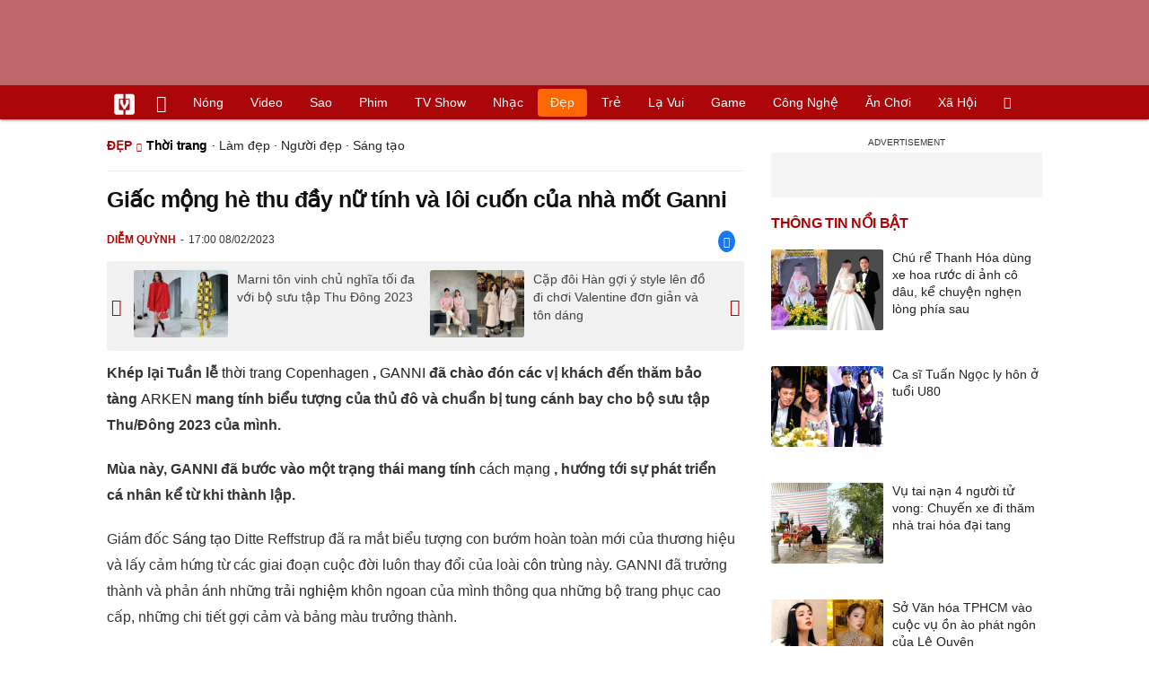

--- FILE ---
content_type: text/html; charset=UTF-8
request_url: https://vietgiaitri.com/giac-mong-he-thu-day-nu-tinh-va-loi-cuon-cua-nha-mot-ganni-20230208i6838749/
body_size: 20487
content:
<!DOCTYPE html><html xmlns="http://www.w3.org/1999/xhtml" dir="ltr" lang="vi"><head><meta http-equiv="Content-Type" content="text/html; charset=UTF-8"><title>Giấc mộng hè thu đầy nữ tính và lôi cuốn của nhà mốt Ganni - Thời trang - Việt Giải Trí</title><link rel="stylesheet" href="https://vietgiaitri.com/css/0_vietgiaitricom.css?v=241218" type="text/css" media="screen" charset="utf-8"><meta name="viewport" content="width=device-width, initial-scale=1.0"><meta name="mobile-web-app-capable" content="yes"><link rel="apple-touch-icon" href="https://vietgiaitri.com/apple-touch-icon.png"><link rel="icon" sizes="32x32" type="image/png" href="https://vietgiaitri.com/imgs/logo32.png"><link rel="icon" sizes="16x16" type="image/png" href="https://vietgiaitri.com/imgs/logo16.png"><link rel="mask-icon" href="https://vietgiaitri.com/imgs/logo.svg" color="#ab0609"><link rel="shortcut icon" type="image/x-icon" href="https://vietgiaitri.com/favicon.ico"><meta name="msapplication-TileColor" content="#ab0609"><meta name="msapplication-config" content="/browserconfig.xml"><meta name="theme-color" content="#ab0609"><meta name="apple-mobile-web-app-title" content="Việt Giải Trí"><meta name="application-name" content="Việt Giải Trí"><meta name="msvalidate.01" content="D1978DA4C058E472F13DBF6E181A485F"><meta name="verify-v1" content="UN+AeZRMKsXqSBFVwona5SAKHL0fzPNrW4N4gOlAt2Y="><meta name="facebook-domain-verification" content="7g0pats6hl0r9cp85obz3g3njs6atj"><link rel="manifest" href="https://vietgiaitri.com/manifest.json"><link rel="alternate" type="application/rss+xml" title="Thời trang &raquo; RSS Feed" href="https://vietgiaitri.com/thoi-trang-cat/feed/"><link rel="index" title="Việt Giải Trí" href="https://vietgiaitri.com"><meta name="description" content="Khép lại Tuần lễ thời trang Copenhagen, GANNI đã chào đón các vị khách đến thăm bảo tàng ARKEN mang tính biểu tượng của thủ đô và chuẩn bị tung cánh bay cho bộ sưu tập Thu/Đông 2023 của mình..."><meta name="keywords" content="côn trùng,copenhagen,váy bó sát,trải nghiệm,cách mạng,dây chuyền mạ vàng,ganni,arken,thời trang,thông tin thời trang, ăn mặc, trang sức, áo đẹp, quần đẹp, trang sức đẹp, hợp thời trang, ngày lễ, tạo dáng, dáng đẹp, tóc đẹp, sàn diễn, sân khấu, quay phim, chụp ảnh, áo lên, cotton, jean, vải lụa, tơ tằm, hàng hiệu, may mặc, đồng phục"><link rel="canonical" href="https://vietgiaitri.com/giac-mong-he-thu-day-nu-tinh-va-loi-cuon-cua-nha-mot-ganni-20230208i6838749/"><meta property="og:type" content="article"><meta property="og:title" content="Giấc mộng hè thu đầy nữ tính và lôi cuốn của nhà mốt Ganni"> <meta property="og:description" content="Khép lại Tuần lễ thời trang Copenhagen, GANNI đã chào đón các vị khách đến thăm bảo tàng ARKEN mang tính biểu tượng của thủ đô và chuẩn bị tung cánh bay cho bộ sưu tập Thu/Đông 2023 của mình..."> <meta property="og:url" content="https://vietgiaitri.com/giac-mong-he-thu-day-nu-tinh-va-loi-cuon-cua-nha-mot-ganni-20230208i6838749/"><meta property="og:image" content="https://t.vietgiaitri.com/2023/2/3/giac-mong-he-thu-day-nu-tinh-va-loi-cuon-cua-nha-mot-ganni-600x432-e85-6838749.jpeg"><meta property="og:site_name" content="Việt Giải Trí"> <meta property="og:rich_attachment" content="true"><meta content="2023-02-08T17:00:20+07:00" itemprop="datePublished" name="pubdate"><meta content="2023-02-08T17:03:37+07:00" itemprop="dateModified" name="lastmod"><meta property="og:image:alt" content="Giấc mộng hè thu đầy nữ tính và lôi cuốn của nhà mốt Ganni"><meta property="article:published_time" content="2023-02-08T17:00:20+07:00"><meta property="article:modified_time" content="2023-02-08T17:03:37+07:00"><meta property="article:section" content="Thời trang"><meta property="article:section" content="Đẹp"><meta property="article:tag" content="côn trùng"><meta property="article:tag" content="copenhagen"><meta property="article:tag" content="váy bó sát"><meta property="article:tag" content="trải nghiệm"><meta property="article:tag" content="cách mạng"><meta property="article:tag" content="dây chuyền mạ vàng"><meta property="article:tag" content="ganni"><meta property="article:tag" content="arken"><meta name="twitter:card" value="summary_large_image"><meta name="twitter:url" content="https://vietgiaitri.com/giac-mong-he-thu-day-nu-tinh-va-loi-cuon-cua-nha-mot-ganni-20230208i6838749/"><meta name="twitter:title" content="Giấc mộng hè thu đầy nữ tính và lôi cuốn của nhà mốt Ganni"><meta name="twitter:description" content="Khép lại Tuần lễ thời trang Copenhagen, GANNI đã chào đón các vị khách đến thăm bảo tàng ARKEN mang tính biểu tượng của thủ đô và chuẩn bị tung cánh bay cho bộ sưu tập Thu/Đông 2023 của mình..."><meta name="twitter:image" content="https://t.vietgiaitri.com/2023/2/3/giac-mong-he-thu-day-nu-tinh-va-loi-cuon-cua-nha-mot-ganni-600x432-e85-6838749.jpeg"><meta name="robots" content="index,follow,max-image-preview:large"><meta property="fb:app_id" content="592519131079049"><script type="text/javascript">var maketime = 1768520369;var hostname = 'https://vietgiaitri.com/giac-mong-he-thu-day-nu-tinh-va-loi-cuon-cua-nha-mot-ganni-20230208i6838749/';var wlbk = window.location.href;var show_ads = 1;var is_mobile = 0;var cache_version = '241218';var ADblocked = true;var lang = 'vi';var postid = 6838749;var typepage = 'single';var inhouse = 0;var created = 1675850420;var lastmod = 1675850617;var catname = ['thoi-trang', 'dep'];var catid = 7;</script></head><body data-instant-allow-query-string class="show_ads"><div class="cover_header avgt-div"><div class="ads_position" id="BigBanner"></div><div class="avgt-label"></div></div><div id="header"><ul class="cate-menu"><li class="icon cat-item"><a title="Việt Giải Trí" href="/" class="logo"></a></li><li class="icon cat-item cat-item-new"><a title="Tin mới nhất" href="/tin-moi-cat/" style="background:transparent !important"></a></li><li slug="es-choice"><a href="/es-choice-cat/">Nóng</a></li><li slug="clips"><a href="/clips/">Video</a></li><li class="cat-parent" slug="sao"><a href="/sao-cat/">Sao</a><ul class="children"><li slug="sao-viet"><a href="/sao-viet-cat/">Sao việt</a></li><li slug="sao-chau-a"><a href="/sao-chau-a-cat/">Sao châu Á</a></li><li slug="sao-au-my"><a href="/sao-au-my-cat/">Sao Âu Mỹ</a></li><li slug="sao-the-thao"><a href="/sao-the-thao-cat/">Sao thể thao</a></li><li slug="phong-cach-sao"><a href="/phong-cach-sao-cat/">Phong cách sao</a></li></ul></li><li class="cat-parent" slug="phim"><a href="/phim-cat/">Phim</a><ul class="children"><li slug="phim-viet"><a href="/phim-viet-cat/">Phim việt</a></li><li slug="phim-chau-a"><a href="/phim-chau-a-cat/">Phim châu á</a></li><li slug="phim-au-my"><a href="/phim-au-my-cat/">Phim âu mỹ</a></li><li slug="hau-truong-phim"><a href="/hau-truong-phim-cat/">Hậu trường phim</a></li></ul></li><li slug="tv-show"><a href="/tv-show-cat/">TV show</a></li><li class="cat-parent" slug="nhac"><a href="/nhac-cat/">Nhạc</a><ul class="children"><li slug="nhac-viet"><a href="/nhac-viet-cat/">Nhạc Việt</a></li><li slug="nhac-quoc-te"><a href="/nhac-quoc-te-cat/">Nhạc quốc tế</a></li></ul></li><li class="cat-parent" slug="dep"><a href="/dep-cat/">Đẹp</a><ul class="children"><li slug="thoi-trang"><a href="/thoi-trang-cat/">Thời trang</a></li><li slug="lam-dep"><a href="/lam-dep-cat/">Làm đẹp</a></li><li slug="nguoi-dep"><a href="/nguoi-dep-cat/">Người đẹp</a></li><li slug="sang-tao"><a href="/sang-tao-cat/">Sáng tạo</a></li></ul></li><li class="cat-parent" slug="tre"><a href="/tre-cat/">Trẻ</a><ul class="children"><li slug="netizen"><a href="/netizen-cat/">Netizen</a></li><li slug="trac-nghiem"><a href="/trac-nghiem-cat/">Trắc nghiệm</a></li><li slug="goc-tam-tinh"><a href="/goc-tam-tinh-cat/">Góc tâm tình</a></li><li slug="hoc-hanh"><a href="/hoc-hanh-cat/">Học hành</a></li><li slug="kien-thuc-gioi-tinh"><a href="/kien-thuc-gioi-tinh-cat/">Kiến thức giới tính</a></li></ul></li><li slug="la-vui"><a href="/la-vui-cat/">Lạ vui</a></li><li class="cat-parent" slug="game"><a href="/game-cat/">Game</a><ul class="children"><li slug="mot-game"><a href="/mot-game-cat/">Mọt game</a></li><li slug="cosplay"><a href="/cosplay-cat/">Cosplay</a></li></ul></li><li class="cat-parent" slug="cong-nghe"><a href="/cong-nghe-cat/">Công nghệ</a><ul class="children"><li slug="do-2-tek"><a href="/do-2-tek-cat/">Đồ 2-Tek</a></li><li slug="the-gioi-so"><a href="/the-gioi-so-cat/">Thế giới số</a></li><li slug="oto"><a href="/oto-cat/">Ôtô</a></li><li slug="xe-may"><a href="/xe-may-cat/">Xe máy</a></li></ul></li><li class="cat-parent" slug="an-choi"><a href="/an-choi-cat/">Ăn chơi</a><ul class="children"><li slug="du-lich"><a href="/du-lich-cat/">Du lịch</a></li><li slug="am-thuc"><a href="/am-thuc-cat/">Ẩm thực</a></li></ul></li><li class="cat-parent" slug="xa-hoi"><a href="/xa-hoi-cat/">Xã hội</a><ul class="children"><li slug="tin-noi-bat"><a href="/tin-noi-bat-cat/">Tin nổi bật</a></li><li slug="phap-luat"><a href="/phap-luat-cat/">Pháp luật</a></li><li slug="the-gioi"><a href="/the-gioi-cat/">Thế giới</a></li><li slug="suc-khoe"><a href="/suc-khoe-cat/">Sức khỏe</a></li></ul></li><li class="icon cat-item cat-item-search cat-parent"><a title="search" href="#" style="background:transparent !important; padding-right:1px;"></a><ul class="children"><li class="icon cat-item" style="padding: 2px 100px 100px 100px; margin: -2px -112px -100px -100px;"><form accept-charset="utf-8" method="post" onsubmit="return run_search(this)" class="search"><input type="search" autocomplete="off" onfocus="this.value=' '" value="" class="formtip" name="s" placeholder="Tìm theo từ khóa..."><select class="stype"><option value="1">Tin tức</option><option value="2">Video</option></select><input type="submit" value="" class="btn"></form></li></ul></li></ul><div style="clear:both;"></div></div><div id="wrapper" class="clearfix"><div id="page" class="clearfix"><div id="content" style="float:left"> <div class="content-block"><script type="application/ld+json">{"@context":"https:\/\/schema.org","@type":"NewsArticle","mainEntityOfPage":{"@type":"WebPage","@id":"https:\/\/vietgiaitri.com\/giac-mong-he-thu-day-nu-tinh-va-loi-cuon-cua-nha-mot-ganni-20230208i6838749\/"},"headline":"Giấc mộng hè thu đầy nữ tính và lôi cuốn của nhà mốt Ganni","description":"Khép lại Tuần lễ thời trang Copenhagen, GANNI đã chào đón các vị khách đến thăm bảo tàng ARKEN mang tính biểu tượng của thủ đô và chuẩn bị tung cánh bay cho bộ sưu tập Thu\/Đông 2023 của mình...","image":{"@type":"ImageObject","url":"https:\/\/t.vietgiaitri.com\/2023\/2\/3\/giac-mong-he-thu-day-nu-tinh-va-loi-cuon-cua-nha-mot-ganni-600x432-e85-6838749.jpeg","width":500,"height":360},"keywords":"côn trùng, copenhagen, váy bó sát, trải nghiệm, cách mạng, dây chuyền mạ vàng, ganni, arken","datePublished":"2023-02-08T17:00:20+07:00","dateModified":"2023-02-08T17:03:37+07:00","author":{"@type":"Person","name":"DIỄM QUỲNH"},"publisher":{"@type":"Organization","name":"vietgiaitri.com","logo":{"@type":"ImageObject","url":"https:\/\/vietgiaitri.com\/imgs\/logo.png"}}}</script><div class="box-title" itemscope itemtype="http://schema.org/BreadcrumbList"><span class="parent" itemprop="itemListElement" itemscope itemtype="http://schema.org/ListItem"><a itemtype="http://schema.org/Thing" itemprop="item" href="/dep-cat/"><span itemprop="name">Đẹp</span></a><meta itemprop="position" content="1"></span><h2 itemprop="itemListElement" itemscope itemtype="http://schema.org/ListItem"><a itemtype="http://schema.org/Thing" itemprop="item" href="/thoi-trang-cat/"><span itemprop="name">Thời trang</span></a><meta itemprop="position" content="2"></h2><span class="child"> &middot; <a style="font-weight:normal;" href="/lam-dep-cat/">Làm đẹp</a> &middot; <a style="font-weight:normal;" href="/nguoi-dep-cat/">Người đẹp</a> &middot; <a style="font-weight:normal;" href="/sang-tao-cat/">Sáng tạo</a></span></div><div style="clear:both;"></div><div class="post-content clearfix" id="post-6838749"><h1 itemprop="name">Giấc mộng hè thu đầy nữ tính và lôi cuốn của nhà mốt Ganni</h1><div class="post-info"><span class="author" id="post_author" post_author="9" user="hoangminh">Diễm Quỳnh</span><span class="date" _time="1675850420">17:00 08/02/2023</span><span class="sh-facebook" onclick="share_facebook()"></span></div><div style="clear:both;"></div><div class="navigation"><div id="next_post_link"><a href="/marni-ton-vinh-chu-nghia-toi-da-voi-bo-suu-tap-thu-dong-2023-20230209i6839148/" rel="next"><img loading="lazy" src="https://t.vietgiaitri.com/2023/2/3/marni-ton-vinh-chu-nghia-toi-da-voi-bo-suu-tap-thu-dong-2023-600x432-fd8-6839148-250x180.jpg" alt="Marni tôn vinh chủ nghĩa tối đa với bộ sưu tập Thu Đông 2023">Marni tôn vinh chủ nghĩa tối đa với bộ sưu tập Thu Đông 2023</a></div><div id="previous_post_link"><a href="/cap-doi-han-goi-y-style-len-do-di-choi-valentine-don-gian-va-ton-dang-20230208i6838717/" rel="prev"><img loading="lazy" src="https://t.vietgiaitri.com/2023/2/3/cap-doi-han-goi-y-style-len-do-di-choi-valentine-don-gian-va-ton-dang-600x432-f72-6838717-250x180.jpg" alt="Cặp đôi Hàn gợi ý style lên đồ đi chơi Valentine đơn giản và tôn dáng">Cặp đôi Hàn gợi ý style lên đồ đi chơi Valentine đơn giản và tôn dáng</a></div></div><div class="entry clearfix" id="post-detail" itemprop="articleBody"><p> <strong> Khép lại Tuần lễ <a href="/thoi-trang-cat/"> thời trang </a> <a href="/copenhagen-key/"> Copenhagen </a> , <a href="/ganni-key/"> GANNI </a> đã chào đón các vị khách đến thăm bảo tàng <a href="/arken-key/"> ARKEN </a> mang tính biểu tượng của thủ đô và chuẩn bị tung cánh bay cho bộ sưu tập Thu/Đông 2023 của mình. </strong> </p> <p> <strong> Mùa này, GANNI đã bước vào một trạng thái mang tính <a href="/cach-mang-key/"> cách mạng </a> , hướng tới sự phát triển cá nhân kể từ khi thành lập. </strong> </p> <p> Giám đốc <a href="/sang-tao-cat/"> Sáng tạo </a> Ditte Reffstrup đã ra mắt biểu tượng con bướm hoàn toàn mới của thương hiệu và lấy cảm hứng từ các giai đoạn cuộc đời luôn thay đổi của loài <a href="/con-trung-key/"> côn trùng </a> này. GANNI đã trưởng thành và phản ánh những <a href="/trai-nghiem-key/"> trải nghiệm </a> khôn ngoan của mình thông qua những bộ trang phục cao cấp, những chi tiết gợi cảm và bảng màu trưởng thành. </p> <div class="avgt-div"> <div class="avgt-label"> </div> <div class="ads_position" id="inpage"> </div> </div> <p> Bộ vest không nội y là look đầu tiên xuất hiện trên đường băng, nổi bật với trang trí <a href="/day-chuyen-ma-vang-key/"> dây chuyền mạ vàng </a> và quần dài hai lớp. Tiếp theo là những chiếc <a href="/vay-bo-sat-key/"> váy bó sát </a> , tôn lên những chi tiết tua rua đung đưa qua lại, trong khi những bộ quần áo denim mềm mại mang những chi tiết đầy trúc trắc, kết cấu độc đáo hơn và kết thúc gồ ghề. </p> <p style="text-align: center;"> <a id="img-ad-1" class="photo imgads ps" onclick="return false;" target="_blank" href="https://i.vietgiaitri.com/2023/2/8/giac-mong-he-thu-day-nu-tinh-va-loi-cuon-cua-nha-mot-ganni-aee-6838749.jpg" data-index="0"> <img data-m="image/jpeg" data-width="586" data-height="878" data-p="150%" data-s="45889" src="https://i.vietgiaitri.com/2023/2/8/giac-mong-he-thu-day-nu-tinh-va-loi-cuon-cua-nha-mot-ganni-aee-6838749.jpg" alt="Giấc mộng hè thu đầy nữ tính và lôi cuốn của nhà mốt Ganni - Hình 1" loading="lazy" style="width: 586px; height: 878px"> </a> <span style="width:586px" class="img-over"> <span class="close" onclick="close_ballon(this)"> <span class="avgt-label"> </span> </span> <ins id="ImageAds" class="ads_position"> </ins> </span> </p> <p> GANNI luôn đặt sự hòa nhập lên hàng đầu, thu hút các người mẫu ở mọi hình dạng và kích cỡ để làm duyên riêng biệt cho sàn diễn. Thương hiệu bóng bẩy đã giới thiệu một loạt trang phục sẵn sàng cho các cô gái muốn tham dự bữa tiệc. Họ sẵn sàng lên đồ lộng lẫy cho những đêm tiệc đẹp mê hồn, từ những chiếc váy dài tay lấp lánh đến những bộ len in hình động vật và áo nịt ngực da rắn phù hợp với quần kim loại và bốt cao bồi được tô điểm độc đáo. </p> <p> Những thiết kế dệt kim mang lại vẻ ấm cúng cùng với vải nhung nhiều màu và tôn lên vẻ ngoài thực dụng của thương hiệu, trong khi những dấu ấn của sự mạnh mẽ về sự phát triển nét đẹp nữ tính được tìm thấy trong phạm vi trang phục nữ. </p> <p> <em> Cùng ngắm bộ sưu tập vô cùng nữ tính của Ganni: </em> </p> <p style="text-align: center;"> <a class="photo" onclick="return false;" target="_blank" href="https://i.vietgiaitri.com/2023/2/8/giac-mong-he-thu-day-nu-tinh-va-loi-cuon-cua-nha-mot-ganni-605-6838749.jpg" data-index="1"> <img data-m="image/jpeg" data-width="586" data-height="878" data-p="150%" data-s="59940" src="https://i.vietgiaitri.com/2023/2/8/giac-mong-he-thu-day-nu-tinh-va-loi-cuon-cua-nha-mot-ganni-605-6838749.jpg" alt="Giấc mộng hè thu đầy nữ tính và lôi cuốn của nhà mốt Ganni - Hình 2" loading="lazy" style="width: 586px; height: 878px"> </a> </p> <div class="avgt-div"> <div class="avgt-label"> </div> <div class="ads_position" id="inpage2"> </div> </div> <p style="text-align: center;"> <a class="photo" onclick="return false;" target="_blank" href="https://i.vietgiaitri.com/2023/2/8/giac-mong-he-thu-day-nu-tinh-va-loi-cuon-cua-nha-mot-ganni-44a-6838749.jpg" data-index="2"> <img data-m="image/jpeg" data-width="586" data-height="878" data-p="150%" data-s="59654" src="https://i.vietgiaitri.com/2023/2/8/giac-mong-he-thu-day-nu-tinh-va-loi-cuon-cua-nha-mot-ganni-44a-6838749.jpg" alt="Giấc mộng hè thu đầy nữ tính và lôi cuốn của nhà mốt Ganni - Hình 3" loading="lazy" style="width: 586px; height: 878px"> </a> </p> <h3 style="padding-left: 10px; color: #888; font-weight: normal;"> Video đang HOT </h3> <div class="fixedif" id="outstream"> <iframe allow="accelerometer; autoplay; clipboard-write; encrypted-media; gyroscope; picture-in-picture; web-share" allowfullscreen loading="lazy" src="/player/ytiframe.html?postid=6838749&type=single&mute=1#h9KQb6bRRCI"> </iframe> </div> <p style="text-align: center;"> <a id="img-ad-2" class="photo imgads ps" onclick="return false;" target="_blank" href="https://i.vietgiaitri.com/2023/2/8/giac-mong-he-thu-day-nu-tinh-va-loi-cuon-cua-nha-mot-ganni-b4e-6838749.jpg" data-index="3"> <img data-m="image/jpeg" data-width="586" data-height="878" data-p="150%" data-s="68360" src="https://i.vietgiaitri.com/2023/2/8/giac-mong-he-thu-day-nu-tinh-va-loi-cuon-cua-nha-mot-ganni-b4e-6838749.jpg" alt="Giấc mộng hè thu đầy nữ tính và lôi cuốn của nhà mốt Ganni - Hình 4" loading="lazy" style="width: 586px; height: 878px"> </a> <span style="width:586px" class="img-over"> <span class="close" onclick="close_ballon(this)"> <span class="avgt-label"> </span> </span> <ins id="ImageAds2" class="ads_position"> </ins> </span> </p> <p style="text-align: center;"> <a class="photo" onclick="return false;" target="_blank" href="https://i.vietgiaitri.com/2023/2/8/giac-mong-he-thu-day-nu-tinh-va-loi-cuon-cua-nha-mot-ganni-1af-6838749.jpg" data-index="4"> <img data-m="image/jpeg" data-width="586" data-height="878" data-p="150%" data-s="64342" src="https://i.vietgiaitri.com/2023/2/8/giac-mong-he-thu-day-nu-tinh-va-loi-cuon-cua-nha-mot-ganni-1af-6838749.jpg" alt="Giấc mộng hè thu đầy nữ tính và lôi cuốn của nhà mốt Ganni - Hình 5" loading="lazy" style="width: 586px; height: 878px"> </a> </p> <p style="text-align: center;"> <a class="photo" onclick="return false;" target="_blank" href="https://i.vietgiaitri.com/2023/2/8/giac-mong-he-thu-day-nu-tinh-va-loi-cuon-cua-nha-mot-ganni-ab8-6838749.jpg" data-index="5"> <img data-m="image/jpeg" data-width="586" data-height="878" data-p="150%" data-s="59088" src="https://i.vietgiaitri.com/2023/2/8/giac-mong-he-thu-day-nu-tinh-va-loi-cuon-cua-nha-mot-ganni-ab8-6838749.jpg" alt="Giấc mộng hè thu đầy nữ tính và lôi cuốn của nhà mốt Ganni - Hình 6" loading="lazy" style="width: 586px; height: 878px"> </a> </p> <div class="avgt-div"> <div class="avgt-label"> </div> <div class="ads_position" id="inpage3"> </div> </div> <p style="text-align: center;"> <a id="img-ad-3" class="photo imgads ps" onclick="return false;" target="_blank" href="https://i.vietgiaitri.com/2023/2/8/giac-mong-he-thu-day-nu-tinh-va-loi-cuon-cua-nha-mot-ganni-00a-6838749.jpg" data-index="6"> <img data-m="image/jpeg" data-width="586" data-height="878" data-p="150%" data-s="54336" src="https://i.vietgiaitri.com/2023/2/8/giac-mong-he-thu-day-nu-tinh-va-loi-cuon-cua-nha-mot-ganni-00a-6838749.jpg" alt="Giấc mộng hè thu đầy nữ tính và lôi cuốn của nhà mốt Ganni - Hình 7" loading="lazy" style="width: 586px; height: 878px"> </a> <span style="width:586px" class="img-over"> <span class="close" onclick="close_ballon(this)"> <span class="avgt-label"> </span> </span> <ins id="ImageAds3" class="ads_position"> </ins> </span> </p> <p style="text-align: center;"> <a class="photo" onclick="return false;" target="_blank" href="https://i.vietgiaitri.com/2023/2/8/giac-mong-he-thu-day-nu-tinh-va-loi-cuon-cua-nha-mot-ganni-ec3-6838749.jpg" data-index="7"> <img data-m="image/jpeg" data-width="586" data-height="878" data-p="150%" data-s="54748" src="https://i.vietgiaitri.com/2023/2/8/giac-mong-he-thu-day-nu-tinh-va-loi-cuon-cua-nha-mot-ganni-ec3-6838749.jpg" alt="Giấc mộng hè thu đầy nữ tính và lôi cuốn của nhà mốt Ganni - Hình 8" loading="lazy" style="width: 586px; height: 878px"> </a> </p> <p style="text-align: center;"> <a class="photo" onclick="return false;" target="_blank" href="https://i.vietgiaitri.com/2023/2/8/giac-mong-he-thu-day-nu-tinh-va-loi-cuon-cua-nha-mot-ganni-b7e-6838749.jpg" data-index="8"> <img data-m="image/jpeg" data-width="586" data-height="878" data-p="150%" data-s="56199" src="https://i.vietgiaitri.com/2023/2/8/giac-mong-he-thu-day-nu-tinh-va-loi-cuon-cua-nha-mot-ganni-b7e-6838749.jpg" alt="Giấc mộng hè thu đầy nữ tính và lôi cuốn của nhà mốt Ganni - Hình 9" loading="lazy" style="width: 586px; height: 878px"> </a> </p> <p style="text-align: center;"> <a id="img-ad-4" class="photo imgads ps" onclick="return false;" target="_blank" href="https://i.vietgiaitri.com/2023/2/8/giac-mong-he-thu-day-nu-tinh-va-loi-cuon-cua-nha-mot-ganni-fdd-6838749.jpg" data-index="9"> <img data-m="image/jpeg" data-width="586" data-height="878" data-p="150%" data-s="58954" src="https://i.vietgiaitri.com/2023/2/8/giac-mong-he-thu-day-nu-tinh-va-loi-cuon-cua-nha-mot-ganni-fdd-6838749.jpg" alt="Giấc mộng hè thu đầy nữ tính và lôi cuốn của nhà mốt Ganni - Hình 10" loading="lazy" style="width: 586px; height: 878px"> </a> <span style="width:586px" class="img-over"> <span class="close" onclick="close_ballon(this)"> <span class="avgt-label"> </span> </span> <ins id="ImageAds4" class="ads_position"> </ins> </span> </p> <p style="text-align: center;"> <a class="photo" onclick="return false;" target="_blank" href="https://i.vietgiaitri.com/2023/2/8/giac-mong-he-thu-day-nu-tinh-va-loi-cuon-cua-nha-mot-ganni-aac-6838749.jpg" data-index="10"> <img data-m="image/jpeg" data-width="586" data-height="878" data-p="150%" data-s="65354" src="https://i.vietgiaitri.com/2023/2/8/giac-mong-he-thu-day-nu-tinh-va-loi-cuon-cua-nha-mot-ganni-aac-6838749.jpg" alt="Giấc mộng hè thu đầy nữ tính và lôi cuốn của nhà mốt Ganni - Hình 11" loading="lazy" style="width: 586px; height: 878px"> </a> </p> <div class="avgt-div"> <div class="avgt-label"> </div> <div class="ads_position" id="inpage4-ajax"> </div> </div> <p style="text-align: center;"> <a class="photo" onclick="return false;" target="_blank" href="https://i.vietgiaitri.com/2023/2/8/giac-mong-he-thu-day-nu-tinh-va-loi-cuon-cua-nha-mot-ganni-6f4-6838749.jpg" data-index="11"> <img data-m="image/jpeg" data-width="586" data-height="878" data-p="150%" data-s="50936" src="https://i.vietgiaitri.com/2023/2/8/giac-mong-he-thu-day-nu-tinh-va-loi-cuon-cua-nha-mot-ganni-6f4-6838749.jpg" alt="Giấc mộng hè thu đầy nữ tính và lôi cuốn của nhà mốt Ganni - Hình 12" loading="lazy" style="width: 586px; height: 878px"> </a> </p> <p style="text-align: center;"> <a id="img-ad-5" class="photo imgads ps" onclick="return false;" target="_blank" href="https://i.vietgiaitri.com/2023/2/8/giac-mong-he-thu-day-nu-tinh-va-loi-cuon-cua-nha-mot-ganni-dc9-6838749.jpg" data-index="12"> <img data-m="image/jpeg" data-width="586" data-height="878" data-p="150%" data-s="59023" src="https://i.vietgiaitri.com/2023/2/8/giac-mong-he-thu-day-nu-tinh-va-loi-cuon-cua-nha-mot-ganni-dc9-6838749.jpg" alt="Giấc mộng hè thu đầy nữ tính và lôi cuốn của nhà mốt Ganni - Hình 13" loading="lazy" style="width: 586px; height: 878px"> </a> <span style="width:586px" class="img-over"> <span class="close" onclick="close_ballon(this)"> <span class="avgt-label"> </span> </span> <ins id="ImageAds5" class="ads_position"> </ins> </span> </p> <p style="text-align: center;"> <a class="photo" onclick="return false;" target="_blank" href="https://i.vietgiaitri.com/2023/2/8/giac-mong-he-thu-day-nu-tinh-va-loi-cuon-cua-nha-mot-ganni-d1a-6838749.jpg" data-index="13"> <img data-m="image/jpeg" data-width="586" data-height="878" data-p="150%" data-s="57748" src="https://i.vietgiaitri.com/2023/2/8/giac-mong-he-thu-day-nu-tinh-va-loi-cuon-cua-nha-mot-ganni-d1a-6838749.jpg" alt="Giấc mộng hè thu đầy nữ tính và lôi cuốn của nhà mốt Ganni - Hình 14" loading="lazy" style="width: 586px; height: 878px"> </a> </p> <p style="text-align: center;"> <a class="photo" onclick="return false;" target="_blank" href="https://i.vietgiaitri.com/2023/2/8/giac-mong-he-thu-day-nu-tinh-va-loi-cuon-cua-nha-mot-ganni-80a-6838749.jpg" data-index="14"> <img data-m="image/jpeg" data-width="586" data-height="878" data-p="150%" data-s="60819" src="https://i.vietgiaitri.com/2023/2/8/giac-mong-he-thu-day-nu-tinh-va-loi-cuon-cua-nha-mot-ganni-80a-6838749.jpg" alt="Giấc mộng hè thu đầy nữ tính và lôi cuốn của nhà mốt Ganni - Hình 15" loading="lazy" style="width: 586px; height: 878px"> </a> </p> <div class="avgt-div"> <div class="avgt-label"> </div> <div class="ads_position" id="inpage5-ajax"> </div> </div> <p style="text-align: center;"> <a id="img-ad-6" class="photo imgads ps" onclick="return false;" target="_blank" href="https://i.vietgiaitri.com/2023/2/8/giac-mong-he-thu-day-nu-tinh-va-loi-cuon-cua-nha-mot-ganni-df7-6838749.jpg" data-index="15"> <img data-m="image/jpeg" data-width="586" data-height="878" data-p="150%" data-s="63086" src="https://i.vietgiaitri.com/2023/2/8/giac-mong-he-thu-day-nu-tinh-va-loi-cuon-cua-nha-mot-ganni-df7-6838749.jpg" alt="Giấc mộng hè thu đầy nữ tính và lôi cuốn của nhà mốt Ganni - Hình 16" loading="lazy" style="width: 586px; height: 878px"> </a> <span style="width:586px" class="img-over"> <span class="close" onclick="close_ballon(this)"> <span class="avgt-label"> </span> </span> <ins id="ImageAds6" class="ads_position"> </ins> </span> </p> <p style="text-align: center;"> <a class="photo" onclick="return false;" target="_blank" href="https://i.vietgiaitri.com/2023/2/8/giac-mong-he-thu-day-nu-tinh-va-loi-cuon-cua-nha-mot-ganni-661-6838749.jpg" data-index="16"> <img data-m="image/jpeg" data-width="586" data-height="878" data-p="150%" data-s="48998" src="https://i.vietgiaitri.com/2023/2/8/giac-mong-he-thu-day-nu-tinh-va-loi-cuon-cua-nha-mot-ganni-661-6838749.jpg" alt="Giấc mộng hè thu đầy nữ tính và lôi cuốn của nhà mốt Ganni - Hình 17" loading="lazy" style="width: 586px; height: 878px"> </a> </p> <div style="height:1px; margin:0; padding:0" id="trackingimg" data-bg="[data-uri]" class="pk_holder"> </div> <div id="content2" class="hide" onclick="this.classList.remove('hide')"> <h2> BLACKPINK lo lắng khi fan ngất xỉu tại concert BORN PINK </h2> <p> <strong> Các thành viên BLACKPINK không giấu được sự hoang mang xen lẫn lo lắng khi fan ngất xỉu tại concert. </strong> </p> <p> Vào sáng 16/12 (giờ Việt Nam), BLACKPINK đã tiếp tục lịch trình world tour BORN PINK tại Copenhagen (Đan Mạch). Tuy nhiên trong show diễn, một tình huống sự cố đã diễn ra khiến các cô gái nhà YG không khỏi lo lắng. </p> <p> Clip sự việc fan ngất xỉu tại concert của BLACKPINK </p> <p> Cụ thể trong đoạn clip được các fan quốc tế chia sẻ trên mạng xã hội, một khán giả đã không may ngất xỉu tại concert. Người được cho là phát hiện đầu tiên chính là Rosé. Ngay sau đó Lisa, Jisoo và Jennie cũng lập tức dành sự quan tâm và không giấu được sự hoang mang trước tình huống này. </p> <p style="text-align: center;"> <a class="photo" onclick="return false;" target="_blank" href="https://i.vietgiaitri.com/2022/12/16/blackpink-lo-lang-khi-fan-ngat-xiu-tai-concert-born-pink-4bf-6797482.png" data-index="17"> <img data-m="image/png" data-width="443" data-height="792" data-p="179%" data-s="337586" src="https://i.vietgiaitri.com/2022/12/16/blackpink-lo-lang-khi-fan-ngat-xiu-tai-concert-born-pink-4bf-6797482.png" alt="BLACKPINK lo lắng khi fan ngất xỉu tại concert BORN PINK - Hình 1" loading="lazy" style="width: 443px; height: 792px"> </a> </p> <div class="avgt-div"> <div class="avgt-label"> </div> <div class="ads_position" id="inpage6-ajax"> </div> </div> <p style="text-align: center;"> <em> Rosé lo lắng khi khán giả ngất xỉu bên dưới </em> </p> <p style="text-align: center;"> <a id="img-ad-7" class="photo imgads ps" onclick="return false;" target="_blank" href="https://i.vietgiaitri.com/2022/12/16/blackpink-lo-lang-khi-fan-ngat-xiu-tai-concert-born-pink-e3d-6797482.png" data-index="18"> <img data-m="image/png" data-width="444" data-height="790" data-p="178%" data-s="303041" src="https://i.vietgiaitri.com/2022/12/16/blackpink-lo-lang-khi-fan-ngat-xiu-tai-concert-born-pink-e3d-6797482.png" alt="BLACKPINK lo lắng khi fan ngất xỉu tại concert BORN PINK - Hình 2" loading="lazy" style="width: 444px; height: 790px"> </a> <span style="width:444px" class="img-over"> <span class="close" onclick="close_ballon(this)"> <span class="avgt-label"> </span> </span> <ins id="ImageAds7" class="ads_position"> </ins> </span> </p> <p style="text-align: center;"> <em> Lisa cũng không giấu được sự hoang mang trước tình huống này </em> </p> <p> Các thành viên nhanh chóng yêu cầu sự giúp đỡ của các khán giả dưới sân khấu và không quên dặn dò người hâm mộ đứng giãn cách để không có tình huống đáng tiếc nào xảy ra. Hiện người hâm mộ hy vọng tình trạng sức khỏe của vị khán giả này sẽ không có gì đáng lo ngại. </p> <p style="text-align: center;"> <a class="photo" onclick="return false;" target="_blank" href="https://i.vietgiaitri.com/2022/12/16/blackpink-lo-lang-khi-fan-ngat-xiu-tai-concert-born-pink-983-6797482.png" data-index="19"> <img data-m="image/png" data-width="444" data-height="787" data-p="177%" data-s="316922" src="https://i.vietgiaitri.com/2022/12/16/blackpink-lo-lang-khi-fan-ngat-xiu-tai-concert-born-pink-983-6797482.png" alt="BLACKPINK lo lắng khi fan ngất xỉu tại concert BORN PINK - Hình 3" loading="lazy" style="width: 444px; height: 787px"> </a> </p> <p style="text-align: center;"> <em> Các thành viên yêu cầu khán giả lùi lại và đứng giãn cách sau sự việc </em> </p> <p style="text-align: center;"> <a class="photo" onclick="return false;" target="_blank" href="https://i.vietgiaitri.com/2022/12/16/blackpink-lo-lang-khi-fan-ngat-xiu-tai-concert-born-pink-56a-6797482.png" data-index="20"> <img data-m="image/png" data-width="445" data-height="793" data-p="178%" data-s="206426" src="https://i.vietgiaitri.com/2022/12/16/blackpink-lo-lang-khi-fan-ngat-xiu-tai-concert-born-pink-56a-6797482.png" alt="BLACKPINK lo lắng khi fan ngất xỉu tại concert BORN PINK - Hình 4" loading="lazy" style="width: 445px; height: 793px"> </a> </p> <div class="avgt-div"> <div class="avgt-label"> </div> <div class="ads_position" id="inpage7-ajax"> </div> </div> <p> Trước đó tại buổi fansign của BLACPINK vào tháng 7/2017, một nhân viên đã tiến lên sân khấu và cho biết một fan đã ngất xỉu ở bên dưới. Ngay sau đó 4 thành viên đã yêu cầu người hâm mộ lùi lại để tránh gây sức ép lên tình hình sức khỏe của vị khán giả bị ngất. </p> <p> Thế nhưng sự việc trở nên nghiêm trọng khi người này không thể hồi tỉnh khiến BTC của buổi fansign phải gọi cấp cứu. Trong khi đó các thành viên BLACKPINK đã tiến đến gần để kiểm tra tình hình. Sau khi vị fan hồi tỉnh trở lại, BLACKPINK mới yên tâm trở lại sân khấu và tiếp tục sự kiện fansign. </p> <p style="text-align: center;"> <a id="img-ad-8" class="photo imgads ps" onclick="return false;" target="_blank" href="https://i.vietgiaitri.com/2022/12/16/blackpink-lo-lang-khi-fan-ngat-xiu-tai-concert-born-pink-d26-6797482.jpg" data-index="21"> <img data-m="image/jpeg" data-width="520" data-height="738" data-p="142%" data-s="53310" src="https://i.vietgiaitri.com/2022/12/16/blackpink-lo-lang-khi-fan-ngat-xiu-tai-concert-born-pink-d26-6797482.jpg" alt="BLACKPINK lo lắng khi fan ngất xỉu tại concert BORN PINK - Hình 5" loading="lazy" style="width: 520px; height: 738px"> </a> <span style="width:520px" class="img-over"> <span class="close" onclick="close_ballon(this)"> <span class="avgt-label"> </span> </span> <ins id="ImageAds8" class="ads_position"> </ins> </span> </p> <p style="text-align: center;"> <em> BLACKPINK lo lắng khi khán giả ngất xỉu tại buổi fansign </em> </p> <p style="text-align: center;"> <a class="photo" onclick="return false;" target="_blank" href="https://i.vietgiaitri.com/2022/12/16/blackpink-lo-lang-khi-fan-ngat-xiu-tai-concert-born-pink-164-6797482.jpg" data-index="22"> <img data-m="image/jpeg" data-width="600" data-height="337" data-p="56%" data-s="41542" src="https://i.vietgiaitri.com/2022/12/16/blackpink-lo-lang-khi-fan-ngat-xiu-tai-concert-born-pink-164-6797482.jpg" alt="BLACKPINK lo lắng khi fan ngất xỉu tại concert BORN PINK - Hình 6" loading="lazy" style="width: 600px; height: 337px"> </a> </p> <p style="text-align: center;"> <em> Khi vị fan hồi phục sức khỏe, các thành viên mới tiếp tục sự kiện fansign </em> </p> </div> </p> <div id="origin" value="1"> <span class="origin-button" onclick="show_originurl(this, 'aHR0cHM6Ly92aWV0bmFtZGFpbHkudHJpdGh1Y2N1b2Nzb25nLnZuL2RvaS1zb25nLTI0aC9naWFjLW1vbmctaGUtdGh1LWRheS1udS10aW5oLXZhLWxvaS1jdW9uLWN1YS1uaGEtbW90LWdhbm5pLTE2MzI4NS5odG1s')"> </span> <span class="origin-url"> </span> <ins onclick="document.getElementById('origin').classList.replace('show', 'show2');"> </ins> </div> <p class="morelink"> <a href="/7-thanh-pho-an-toan-nhat-the-gioi-20221117i6748690/">7 thành phố an toàn nhất thế giới </a> <span> <a href="/7-thanh-pho-an-toan-nhat-the-gioi-20221117i6748690/"> <img loading="lazy" src="https://t.vietgiaitri.com/2022/11/6/7-thanh-pho-an-toan-nhat-the-gioi-600x432-bc1-6748690-250x180.jpg" alt="7 thành phố an toàn nhất thế giới"> </a> Công ty bảo hiểm du lịch Berkshire Hathway Travel Protection đã công bố 7 thành phố an toàn nhất thế giới dựa trên các dữ liệu thu thập được. 1. Reykjavik, Iceland: Thủ đô của Iceland là thành phố an toàn nhất thế giới cho du khách. Thành phố này cũng nổi tiếng vì vẻ đẹp tự nhiên với thác nước, cực quang,... <a href="/7-thanh-pho-an-toan-nhat-the-gioi-20221117i6748690/"> <ins title="[Đọc thêm]"> </ins> </a> </span> </p></div><div style="clear:both;"></div><div class="wpmn-print"><a class="ico" href="/giac-mong-he-thu-day-nu-tinh-va-loi-cuon-cua-nha-mot-ganni-20230208i6838749/print/" title="In" rel="nofollow">In</a></div><div class="sociable"><a class="self-fb-share" href="javascript:void(0)" onclick="share_facebook()"><span class="sh-facebook" style="font-size: 1.1em;line-height: 30px;"></span><span class="fb-count-share"></span>Chia sẻ</a></div><div class="useful"><div class="text">Bạn thấy bài viết này có hữu ích không?</div><div style="clear:both;"></div><div class="yes" onclick="useful(this, 1)">Có</div><div class="no" onclick="useful(this, 0)">Không</div><div style="clear:both;"></div></div><div style="clear:both; margin-top:15px"></div><div style="margin-top:10px; clear:both; position:relative; overflow:hidden;"><div class="avgt-div"><div class="avgt-label"></div><div id="UnderArticle" class="ads_position"></div></div></div><div style="clear:both;margin-top:10px;"></div><!-- Comments --><div id="box_comment_vgt" data-bg="[data-uri]" class="box_comment_vgt box_category width_common ad_holder"></div><!-- end Comments --><div class="more-post relatedin"><h2>Tin liên quan</h2><ul itemscope itemtype="http://schema.org/ItemPage" class="related-post"><li style="width:33.33%"><a itemprop="relatedLink" rel="bookmark" href="/7-thanh-pho-than-thien-voi-khach-du-lich-nhat-20221031i6720118/"><img loading="lazy" src="https://t.vietgiaitri.com/2022/10/11/7-thanh-pho-than-thien-voi-khach-du-lich-nhat-51b-6720118-250x180.jpg" alt="7 thành phố thân thiện với khách du lịch nhất">7 thành phố thân thiện với khách du lịch nhất</a></li><li style="width:33.33%"><a itemprop="relatedLink" rel="bookmark" href="/man-city-khong-dung-haaland-o-tran-champions-league-cuoi-vong-bang-20221030i6719057/"><img loading="lazy" src="https://t.vietgiaitri.com/2022/10/10/man-city-khong-dung-haaland-o-tran-champions-league-cuoi-vong-bang-e2b-6719057-250x180.jpg" alt="Man City không dùng Haaland ở trận Champions League cuối vòng bảng">Man City không dùng Haaland ở trận Champions League cuối vòng bảng</a></li><li style="width:33.33%"><a itemprop="relatedLink" rel="bookmark" href="/kham-pha-copenhagen-bang-xe-dap-trong-24-gio-20221029i6718340/"><img loading="lazy" src="https://t.vietgiaitri.com/2022/10/10/kham-pha-copenhagen-bang-xe-dap-trong-24-gio-33a-6718340-250x180.jpg" alt="Khám phá Copenhagen bằng xe đạp trong 24 giờ">Khám phá Copenhagen bằng xe đạp trong 24 giờ</a></li><li style="width:33.33%"><a itemprop="relatedLink" rel="bookmark" href="/ly-do-khien-ukraine-tin-chac-phuong-tay-se-gui-them-xe-tang-may-bay-chien-dau-20221028i6716194/"><img loading="lazy" src="https://t.vietgiaitri.com/2022/10/10/ly-do-khien-ukraine-tin-chac-phuong-tay-se-gui-them-xe-tang-may-bay-chien-dau-b01-6716194-250x180.jpg" alt="Lý do khiến Ukraine tin chắc phương Tây sẽ gửi thêm xe tăng, máy bay chiến đấu">Lý do khiến Ukraine tin chắc phương Tây sẽ gửi thêm xe tăng, máy bay chiến đấu</a></li><li style="width:33.33%"><a itemprop="relatedLink" rel="bookmark" href="/dan-cau-thu-trieu-do-cua-quan-xanh-cho-dt-viet-nam-truoc-aff-cup-2022-20221028i6716017/"><img loading="lazy" src="https://t.vietgiaitri.com/2022/10/10/dan-cau-thu-trieu-do-cua-quan-xanh-cho-dt-viet-nam-truoc-aff-cup-2022-e19-6716017-250x180.jpg" alt="Dàn cầu thủ triệu đô của &#039;quân xanh&#039; cho ĐT Việt Nam trước AFF Cup 2022">Dàn cầu thủ triệu đô của 'quân xanh' cho ĐT Việt Nam trước AFF Cup 2022</a></li><li style="width:33.33%"><a itemprop="relatedLink" rel="bookmark" href="/man-city-lap-ky-luc-da-hong-penalty-20221026i6712712/"><img loading="lazy" src="https://t.vietgiaitri.com/2022/10/9/man-city-lap-ky-luc-da-hong-penalty-278-6712712-250x180.jpg" alt="Man City lập kỷ lục đá hỏng penalty">Man City lập kỷ lục đá hỏng penalty</a></li></ul><ul itemscope itemtype="http://schema.org/ItemPage" class="related-post hidden"><li class="ads_position" id="headcat-rel-ajax-0" style="width:100%"></li><li style="width:33.33%"><a itemprop="relatedLink" rel="bookmark" href="/nhan-dinh-bong-da-dortmund-vs-man-city-vong-bang-cup-c1-20221025i6711318/"><img loading="lazy" src="https://t.vietgiaitri.com/2022/10/9/nhan-dinh-bong-da-dortmund-vs-man-city-vong-bang-cup-c1-f60-6711318-250x180.jpg" alt="Nhận định bóng đá Dortmund vs Man City vòng bảng Cúp C1">Nhận định bóng đá Dortmund vs Man City vòng bảng Cúp C1</a></li><li style="width:33.33%"><a itemprop="relatedLink" rel="bookmark" href="/dan-mach-na-uy-chung-kien-lam-phat-cao-ky-luc-trong-nhieu-thap-ky-20221013i6691263/"><img loading="lazy" src="https://t.vietgiaitri.com/2022/10/5/dan-mach-na-uy-chung-kien-lam-phat-cao-ky-luc-trong-nhieu-thap-ky-101-6691263-250x180.jpg" alt="Đan Mạch, Na Uy chứng kiến lạm phát cao kỷ lục trong nhiều thập kỷ">Đan Mạch, Na Uy chứng kiến lạm phát cao kỷ lục trong nhiều thập kỷ</a></li><li style="width:33.33%"><a itemprop="relatedLink" rel="bookmark" href="/mahrez-hong-an-phat-den-mbappe-roi-psg-20221012i6689462/"><img loading="lazy" src="https://t.vietgiaitri.com/2022/10/4/mahrez-hong-an-phat-den-mbappe-roi-psg-ad7-6689462-250x180.jpg" alt="Mahrez hỏng ăn phạt đền, Mbappe rời PSG?">Mahrez hỏng ăn phạt đền, Mbappe rời PSG?</a></li><li style="width:33.33%"><a itemprop="relatedLink" rel="bookmark" href="/pep-trai-long-li-do-quyet-khong-tung-haaland-vao-san-du-man-city-can-ban-thang-20221012i6689396/"><img loading="lazy" src="https://t.vietgiaitri.com/2022/10/4/pep-trai-long-li-do-quyet-khong-tung-haaland-vao-san-du-man-city-can-ban-thang-132-6689396-250x180.jpg" alt="Pep trải lòng lí do quyết không tung Haaland vào sân dù Man City cần bàn thắng">Pep trải lòng lí do quyết không tung Haaland vào sân dù Man City cần bàn thắng</a></li><li style="width:33.33%"><a itemprop="relatedLink" rel="bookmark" href="/ly-do-haaland-khong-ra-san-truoc-copenhagen-20221012i6689250/"><img loading="lazy" src="https://t.vietgiaitri.com/2022/10/4/ly-do-haaland-khong-ra-san-truoc-copenhagen-097-6689250-250x180.jpg" alt="Lý do Haaland không ra sân trước Copenhagen">Lý do Haaland không ra sân trước Copenhagen</a></li><li style="width:33.33%"><a itemprop="relatedLink" rel="bookmark" href="/man-city-gianh-ve-dau-tien-vao-vong-18-champions-league-20221012i6689232/"><img loading="lazy" src="https://t.vietgiaitri.com/2022/10/4/man-city-gianh-ve-dau-tien-vao-vong-18-champions-league-be9-6689232-250x180.jpg" alt="Man City giành vé đầu tiên vào vòng 1/8 Champions League">Man City giành vé đầu tiên vào vòng 1/8 Champions League</a></li></ul><div class="moreposts" onclick="show_moreposts(this)"></div></div><div style="clear:both;"></div><div class="post-tag"><strong>Chủ đề: &nbsp;</strong><a href="/con-trung-key/" rel="tag" itemprop="keywords">côn trùng</a> <a href="/copenhagen-key/" rel="tag" itemprop="keywords">copenhagen</a> <a href="/vay-bo-sat-key/" rel="tag" itemprop="keywords">váy bó sát</a> <a href="/trai-nghiem-key/" rel="tag" itemprop="keywords">trải nghiệm</a> <a href="/cach-mang-key/" rel="tag" itemprop="keywords">cách mạng</a> <a href="/day-chuyen-ma-vang-key/" rel="tag" itemprop="keywords">dây chuyền mạ vàng</a> <a href="/ganni-key/" rel="tag" itemprop="keywords">ganni</a> <a href="/arken-key/" rel="tag" itemprop="keywords">arken</a></div><div style="clear:both; height: 15px;"></div><div class="avgt-div"><div class="avgt-label"></div><div style="text-align: center" id="ArticleBanner" class="ads_position"></div></div><div class="clipbox"><div class="fixedif left"><input type="hidden" id="vid_source" value="/temp/themecache/zjson/clip_views_0_3_20.json"><a id="clip_more" class="detail" href="/clip-anh-trai-khoc-dan-em-di-lam-dau-khong-nhu-o-nha-khien-dan-mang-bui-ngui-20260113c7617648/">Xem thêm</a><a id="clip_more_share" class="detail detail_share" href="javascript:void(0)" onclick="share_facebook('/clip-anh-trai-khoc-dan-em-di-lam-dau-khong-nhu-o-nha-khien-dan-mang-bui-ngui-20260113c7617648/')"><span class="fb_ico"></span>Share</a><iframe allow="autoplay; encrypted-media" webkitallowfullscreen mozallowfullscreen allowfullscreen loading="lazy" id="clip_loaded" src="/player/ytiframe.html?postid=7617648&autoplay=0#wYN0ae7oE4g,wYN0ae7oE4g"></iframe></div><div class="fixedif"><div class="tab active" content="tab1" onclick="gotocliptab(this)">Xem nhiều</div><div style="clear:both"></div><div class="right" id="tab1"><a src="/player/ytiframe.html?postid=7617648#wYN0ae7oE4g,wYN0ae7oE4g" href="/clip-anh-trai-khoc-dan-em-di-lam-dau-khong-nhu-o-nha-khien-dan-mang-bui-ngui-20260113c7617648/" class="active"><img loading="lazy" src="https://t.vietgiaitri.com/2026/1/5/clip-anh-trai-khoc-dan-em-di-lam-dau-khong-nhu-o-nha-khien-dan-mang-bui-ngui-800x576-f8e-7617648-250x180.webp" alt="Clip anh trai khóc dặn em đi làm dâu &#039;không như ở nhà&#039; khiến dân mạng bùi ngùi">Clip anh trai khóc dặn em đi làm dâu 'không như ở nhà' khiến dân mạng bùi ngùi<span class="duration">01:32</span></a><a src="/player/ytiframe.html?postid=7617331#QSYLYQGx0Yw" href="/cdv-dong-nam-a-dong-loat-ca-ngoi-u23-viet-nam-20260113c7617331/"><img loading="lazy" src="https://t.vietgiaitri.com/2026/1/5/cdv-dong-nam-a-dong-loat-ca-ngoi-u23-viet-nam-800x576-410-7617331-250x180.webp" alt="CĐV Đông Nam Á đồng loạt ca ngợi U23 Việt Nam">CĐV Đông Nam Á đồng loạt ca ngợi U23 Việt Nam<span class="duration">18:55</span></a><a src="/player/ytiframe.html?postid=7617998#tThuHQfK7Tc" href="/mung-con-gai-lay-chong-ong-bo-can-tho-cho-ca-vuon-mai-no-som-20260114c7617998/"><img loading="lazy" src="https://t.vietgiaitri.com/2026/1/5/mung-con-gai-lay-chong-ong-bo-can-tho-cho-ca-vuon-mai-no-som-800x576-656-7617998-250x180.webp" alt="Mừng con gái lấy chồng, ông bố Cần Thơ cho cả vườn mai nở sớm">Mừng con gái lấy chồng, ông bố Cần Thơ cho cả vườn mai nở sớm<span class="duration">00:11</span></a><a src="/player/ytiframe.html?postid=7617990#_UFXO418_5s" href="/cuoi-co-hang-xom-cach-nha-200m-chu-re-thanh-hoa-dem-xe-mui-tran-di-don-dau-20260114c7617990/"><img loading="lazy" src="https://t.vietgiaitri.com/2026/1/5/cuoi-co-hang-xom-cach-nha-200m-chu-re-thanh-hoa-dem-xe-mui-tran-di-don-dau-800x576-3cc-7617990-250x180.webp" alt="Cưới cô hàng xóm cách nhà 200m, chú rể Thanh Hóa đem xe mui trần đi đón dâu">Cưới cô hàng xóm cách nhà 200m, chú rể Thanh Hóa đem xe mui trần đi đón dâu<span class="duration">00:45</span></a><a src="/player/ytiframe.html?postid=7618773#0zAhaEZCwVI,0zAhaEZCwVI" href="/chu-re-uc-dung-xe-loi-cho-trap-cuoi-o-an-giang-cong-dong-mang-thich-thu-20260115c7618773/"><img loading="lazy" src="https://t.vietgiaitri.com/2026/1/5/chu-re-uc-dung-xe-loi-cho-trap-cuoi-o-an-giang-cong-dong-mang-thich-thu-800x576-f48-7618773-250x180.webp" alt="Chú rể Úc dùng xe lôi chở tráp cưới ở An Giang, cộng đồng mạng thích thú">Chú rể Úc dùng xe lôi chở tráp cưới ở An Giang, cộng đồng mạng thích thú<span class="duration">01:34</span></a><a src="/player/ytiframe.html?postid=7617323#ExRidgklaAw" href="/co-dau-dong-thap-doi-vuong-mien-vang-nhan-gan-30-cay-vang-trong-dam-cuoi-20260113c7617323/"><img loading="lazy" src="https://t.vietgiaitri.com/2026/1/5/co-dau-dong-thap-doi-vuong-mien-vang-nhan-gan-30-cay-vang-trong-dam-cuoi-800x576-07b-7617323-250x180.webp" alt="Cô dâu Đồng Tháp đội vương miện vàng, nhận gần 30 cây vàng trong đám cưới">Cô dâu Đồng Tháp đội vương miện vàng, nhận gần 30 cây vàng trong đám cưới<span class="duration">01:29</span></a><a src="/player/ytiframe.html?postid=7617335#DCcaqYXeTbk" href="/jordan-cam-on-viet-nam-khi-vao-tu-ket-u23-chau-a-20260113c7617335/"><img loading="lazy" src="https://t.vietgiaitri.com/2026/1/5/jordan-cam-on-viet-nam-khi-vao-tu-ket-u23-chau-a-800x576-dff-7617335-250x180.webp" alt="Jordan cảm ơn Việt Nam khi vào tứ kết U23 châu Á">Jordan cảm ơn Việt Nam khi vào tứ kết U23 châu Á<span class="duration">00:26</span></a><a src="/player/ytiframe.html?postid=7617207#h9KQb6bRRCI" href="/nguyen-dinh-bac-nghe-loi-dan-cua-hlv-kim-de-ghi-sieu-pham-20260113c7617207/"><img loading="lazy" src="https://t.vietgiaitri.com/2026/1/5/nguyen-dinh-bac-nghe-loi-dan-cua-hlv-kim-de-ghi-sieu-pham-800x576-535-7617207-250x180.webp" alt="Nguyễn Đình Bắc nghe lời dặn của HLV Kim để ghi siêu phẩm">Nguyễn Đình Bắc nghe lời dặn của HLV Kim để ghi siêu phẩm<span class="duration">14:49</span></a><a src="/player/ytiframe.html?postid=7618777#OwTbVfq5L8Q" href="/soc-visual-dinh-bac-o-tiem-cat-toc-da-bong-hay-lai-dien-trai-vo-dich-the-nay-20260115c7618777/"><img loading="lazy" src="https://t.vietgiaitri.com/2026/1/5/soc-visual-dinh-bac-o-tiem-cat-toc-da-bong-hay-lai-dien-trai-vo-dich-the-nay-800x576-939-7618777-250x180.webp" alt="&quot;Sốc visual&quot; Đình Bắc ở tiệm cắt tóc, đá bóng hay lại điển trai vô địch thế này!">"Sốc visual" Đình Bắc ở tiệm cắt tóc, đá bóng hay lại điển trai vô địch thế này!<span class="duration">00:25</span></a></div><!--box2--></div></div><div style="clear:both"></div><div class="avgt-div"><div class="avgt-label"></div><div id="post-headcat" align="center" class="ads_position"></div></div><div style="clear:both;"></div><div class="more-post more_cat"><h3>Tiêu điểm</h3><div class="related-post-thumb"><a href="/ao-ni-phoi-quan-shorts-tao-ban-phoi-trai-mua-day-ngau-hung-20260114i7617974/"><img loading="lazy" src="https://t.vietgiaitri.com/2026/1/5/ao-ni-phoi-quan-shorts-tao-ban-phoi-trai-mua-day-ngau-hung-800x576-87e-7617974-250x180.webp" alt="Áo nỉ phối quần shorts tạo bản phối &#039;trái mùa&#039; đầy ngẫu hứng">Áo nỉ phối quần shorts tạo bản phối 'trái mùa' đầy ngẫu hứng<div class="info"><span class="date datelist clock" time="1768353065">08:11:05 14/01/2026</span></div></a></div><div class="related-post-thumb"><a href="/ao-blazer-va-nhung-ban-phoi-de-ap-dung-cho-nang-ban-ron-20260115i7618765/"><img loading="lazy" src="https://t.vietgiaitri.com/2026/1/5/nhung-cach-detox-giam-can-kinh-khung-tung-rat-thinh-hanh-trong-lich-su-800x576-bf5-7618765-250x180.webp" alt="Áo blazer và những bản phối dễ áp dụng cho nàng bận rộn">Áo blazer và những bản phối dễ áp dụng cho nàng bận rộn<div class="info"><span class="date datelist clock" time="1768442730">09:05:30 15/01/2026</span></div></a></div><div class="related-post-thumb"><a href="/dien-ao-so-mi-trang-tinh-gian-nhung-luon-ghi-diem-thanh-lich-20260115i7618823/"><img loading="lazy" src="https://t.vietgiaitri.com/2026/1/5/dien-ao-so-mi-trang-tinh-gian-nhung-luon-ghi-diem-thanh-lich-800x576-8cf-7618823-250x180.webp" alt="Diện áo sơ mi trắng tinh giản nhưng luôn ghi điểm thanh lịch">Diện áo sơ mi trắng tinh giản nhưng luôn ghi điểm thanh lịch<div class="info"><span class="date datelist clock" time="1768449551">10:59:11 15/01/2026</span></div></a></div><div class="related-post-thumb"><a href="/bung-sang-phong-cach-voi-chan-vay-trang-va-quan-trang-thanh-lich-20260114i7617968/"><img loading="lazy" src="https://t.vietgiaitri.com/2026/1/5/bung-sang-phong-cach-voi-chan-vay-trang-va-quan-trang-thanh-lich-800x576-948-7617968-250x180.webp" alt="Bừng sáng phong cách với chân váy trắng và quần trắng thanh lịch">Bừng sáng phong cách với chân váy trắng và quần trắng thanh lịch<div class="info"><span class="date datelist clock" time="1768352916">08:08:36 14/01/2026</span></div></a></div><div class="related-post-thumb"><a href="/cham-nguong-quy-phai-cung-nhung-thiet-ke-dinh-ngoc-trai-20260115i7618827/"><img loading="lazy" src="https://t.vietgiaitri.com/2026/1/5/cham-nguong-quy-phai-cung-nhung-thiet-ke-dinh-ngoc-trai-800x576-4d9-7618827-250x180.webp" alt="Chạm ngưỡng quý phái cùng những thiết kế đính ngọc trai">Chạm ngưỡng quý phái cùng những thiết kế đính ngọc trai<div class="info"><span class="date datelist clock" time="1768449987">11:06:27 15/01/2026</span></div></a></div><div class="related-post-thumb"><a href="/tu-cong-so-den-tiec-toi-dien-ca-vat-nu-chuan-sanh-dieu-20260115i7618769/"><img loading="lazy" src="https://t.vietgiaitri.com/2026/1/5/tu-cong-so-den-tiec-toi-dien-ca-vat-nu-chuan-sanh-dieu-800x576-f7a-7618769-250x180.webp" alt="Từ công sở đến tiệc tối, diện cà vạt nữ chuẩn sành điệu">Từ công sở đến tiệc tối, diện cà vạt nữ chuẩn sành điệu<div class="info"><span class="date datelist clock" time="1768449019">10:50:19 15/01/2026</span></div></a></div><div class="related-post-thumb"><a href="/dien-set-dong-bo-nang-dep-tu-cong-so-den-duong-pho-20260115i7618824/"><img loading="lazy" src="https://t.vietgiaitri.com/2026/1/5/dien-set-dong-bo-nang-dep-tu-cong-so-den-duong-pho-800x576-bc5-7618824-250x180.webp" alt="Diện set đồng bộ, nàng đẹp từ công sở đến đường phố">Diện set đồng bộ, nàng đẹp từ công sở đến đường phố<div class="info"><span class="date datelist clock" time="1768449826">11:03:46 15/01/2026</span></div></a></div></div><div style="clear:both;"></div><div class="avgt-div"><div class="avgt-label"></div><div id="post-best-list" align="center" class="ads_position"></div></div><div style="clear:both;"></div><div class="more-post more_auth"><h3>Tin đang nóng</h3><div class="related-post-thumb"><a href="/karik-len-tieng-nong-ve-nghi-van-dung-chat-cam-20260115i7619139/"><img loading="lazy" src="https://t.vietgiaitri.com/2026/1/5/karik-len-tieng-nong-ve-nghi-van-dung-chat-cam-800x576-089-7619139-250x180.webp" alt="Karik lên tiếng nóng về nghi vấn dùng chất cấm">Karik lên tiếng nóng về nghi vấn dùng chất cấm<div class="info"><span class="date datelist clock" time="1768485972">21:06:12 15/01/2026</span></div></a></div><div class="related-post-thumb"><a href="/hon-nhan-hon-30-nam-cua-tuan-ngoc-va-vo-kem-14-tuoi-truoc-khi-ly-hon-20260115i7619136/"><img loading="lazy" src="https://t.vietgiaitri.com/2026/1/5/hon-nhan-hon-30-nam-cua-tuan-ngoc-va-vo-kem-14-tuoi-truoc-khi-ly-hon-800x576-b8c-7619136-250x180.webp" alt="Hôn nhân hơn 30 năm của Tuấn Ngọc và vợ kém 14 tuổi trước khi ly hôn">Hôn nhân hơn 30 năm của Tuấn Ngọc và vợ kém 14 tuổi trước khi ly hôn<div class="info"><span class="date datelist clock" time="1768485726">21:02:06 15/01/2026</span></div></a></div><div class="related-post-thumb"><a href="/tiet-lo-gay-soc-cua-khoa-pug-ve-tinh-trang-tai-chinh-20260115i7619072/"><img loading="lazy" src="https://t.vietgiaitri.com/2026/1/5/tiet-lo-gay-soc-cua-khoa-pug-ve-tinh-trang-tai-chinh-800x576-939-7619072-250x180.webp" alt="Tiết lộ gây sốc của Khoa Pug về tình trạng tài chính">Tiết lộ gây sốc của Khoa Pug về tình trạng tài chính<div class="info"><span class="date datelist clock" time="1768491120">22:32:00 15/01/2026</span></div></a></div><div class="related-post-thumb"><a href="/ban-trai-kem-11-tuoi-cua-le-quyen-khong-dam-om-hoa-hau-tieu-vy-toi-so-nguoi-yeu-nghi-ngoi-20260115i7619206/"><img loading="lazy" src="https://t.vietgiaitri.com/2026/1/5/ban-trai-kem-11-tuoi-cua-le-quyen-khong-dam-om-hoa-hau-tieu-vy-toi-so-nguoi-yeu-nghi-ngoi-800x576-b79-7619206-250x180.webp" alt="Bạn trai kém 11 tuổi của Lệ Quyên không dám ôm hoa hậu Tiểu Vy: &quot;Tôi sợ người yêu nghĩ ngợi&quot;">Bạn trai kém 11 tuổi của Lệ Quyên không dám ôm hoa hậu Tiểu Vy: "Tôi sợ người yêu nghĩ ngợi"<div class="info"><span class="date datelist clock" time="1768491313">22:35:13 15/01/2026</span></div></a></div><div class="related-post-thumb"><a href="/bat-2-thanh-nien-chem-nham-nguoi-di-duong-20260115i7619125/"><img loading="lazy" src="https://t.vietgiaitri.com/2026/1/5/bat-2-thanh-nien-chem-nham-nguoi-di-duong-800x576-e8e-7619125-250x180.webp" alt="Bắt 2 thanh niên chém nhầm người đi đường">Bắt 2 thanh niên chém nhầm người đi đường<div class="info"><span class="date datelist clock" time="1768485069">20:51:09 15/01/2026</span></div></a></div><div class="related-post-thumb"><a href="/cong-an-o-ha-noi-ngan-chan-vu-lua-dao-cuu-nam-sinh-bi-ep-mang-vang-di-ban-20260115i7619201/"><img loading="lazy" src="https://t.vietgiaitri.com/2026/1/5/cong-an-o-ha-noi-ngan-chan-vu-lua-dao-cuu-nam-sinh-bi-ep-mang-vang-di-ban-800x576-7e5-7619201-250x180.webp" alt="Công an ở Hà Nội ngăn chặn vụ lừa đảo, cứu nam sinh bị ép mang vàng đi bán">Công an ở Hà Nội ngăn chặn vụ lừa đảo, cứu nam sinh bị ép mang vàng đi bán<div class="info"><span class="date datelist clock" time="1768490959">22:29:19 15/01/2026</span></div></a></div><div class="related-post-thumb"><a href="/thu-mon-u23-viet-nam-xa-anh-cuoi-voi-chi-dep-thac-si-20260115i7619068/"><img loading="lazy" src="https://t.vietgiaitri.com/2026/1/5/thu-mon-u23-viet-nam-xa-anh-cuoi-voi-chi-dep-thac-si-800x576-db9-7619068-250x180.webp" alt="Thủ môn U23 Việt Nam xả ảnh cưới với &#039;chị đẹp&#039; thạc sĩ">Thủ môn U23 Việt Nam xả ảnh cưới với 'chị đẹp' thạc sĩ<div class="info"><span class="date datelist clock" time="1768486083">21:08:03 15/01/2026</span></div></a></div><div class="related-post-thumb"><a href="/nam-than-1m8-dep-nhat-nuoc-nay-song-sung-suong-ben-ba-xa-kiem-tien-gioi-khien-3-trieu-nguoi-choang-20260115i7619104/"><img loading="lazy" src="https://t.vietgiaitri.com/2026/1/5/co-quan-chuc-nang-thong-bao-ky-luat-nang-sao-nu-phat-ngon-vang-tuc-cac-ong-bau-lu-luot-huy-show-800x576-e35-7619104-250x180.webp" alt="Nam thần 1m8 đẹp nhất nước nay sống sung sướng bên bà xã kiếm tiền giỏi, khiến 3 triệu người choáng">Nam thần 1m8 đẹp nhất nước nay sống sung sướng bên bà xã kiếm tiền giỏi, khiến 3 triệu người choáng<div class="info"><span class="date datelist clock" time="1768483732">20:28:52 15/01/2026</span></div></a></div></div><div style="clear:both;"></div><div class="avgt-div"><div class="avgt-label"></div><div id="ArticleFullBanner" align="center" class="ads_position"></div></div><div style="clear:both;"></div><div class="news" style="clear:both; margin-top:15px;"><h3>Tin mới nhất</h3><div class="post-content-archive"><a href="/to-diem-cho-phong-cach-thuong-nhat-voi-ao-va-khan-bandana-20260113i7617417/"><img class="post-thumbnail" loading="lazy" src="https://t.vietgiaitri.com/2026/1/5/to-diem-cho-phong-cach-thuong-nhat-voi-ao-va-khan-bandana-800x576-65d-7617417-250x180.webp" alt="Tô điểm cho phong cách thường nhật với áo và khăn bandana"><h4 class="">Tô điểm cho phong cách thường nhật với áo và khăn bandana</h4></a><div class="info"><span class="date datelist clock" time="1768280676">12:04:36 13/01/2026</span></div>Sự liên kết màu sắc tinh tế giữa khăn bandana và giày thể thao tạo nên một dòng chảy liền mạch cho set đồ, khiến tổng thể vừa chỉn chu vừa giữ được sự phóng khoáng đặc trưng của phong cách đường phố</div><div class="post-content-archive"><a href="/dien-trang-phuc-sac-nau-sang-trong-khong-can-pho-truong-20260113i7617411/"><img class="post-thumbnail" loading="lazy" src="https://t.vietgiaitri.com/2026/1/5/dien-trang-phuc-sac-nau-sang-trong-khong-can-pho-truong-800x576-9ab-7617411-250x180.webp" alt="Diện trang phục sắc nâu sang trọng không cần phô trương"><h4 class="">Diện trang phục sắc nâu sang trọng không cần phô trương</h4></a><div class="info"><span class="date datelist clock" time="1768280309">11:58:29 13/01/2026</span></div>Không ồn ào hay phô trương như những gam màu rực rỡ, sắc nâu trong thời trang chinh phục phái đẹp bằng vẻ đẹp trầm lắng, gợi cảm giác ấm áp nhưng không hề cũ kỹ.</div><div class="post-content-archive"><a href="/duyen-dang-noi-bat-khi-ket-hop-ao-thun-va-tui-xach-thoi-trang-20260113i7617410/"><img class="post-thumbnail" loading="lazy" src="https://t.vietgiaitri.com/2026/1/5/duyen-dang-noi-bat-khi-ket-hop-ao-thun-va-tui-xach-thoi-trang-800x576-c2e-7617410-250x180.webp" alt="Duyên dáng, nổi bật khi kết hợp áo thun và túi xách thời trang"><h4 class="">Duyên dáng, nổi bật khi kết hợp áo thun và túi xách thời trang</h4></a><div class="info"><span class="date datelist clock" time="1768280144">11:55:44 13/01/2026</span></div>Áo thun đơn giản khi đi cùng túi xách lại trở thành bộ đôi thời trang được các nàng yêu thích nhờ khả năng tôn dáng và dễ ứng dụng.</div><div class="post-content-archive"><a href="/ao-khoac-jean-ao-da-cach-mac-co-gu-chinh-phuc-tiet-troi-lanh-cuoi-dong-20260113i7617394/"><img class="post-thumbnail" loading="lazy" src="https://t.vietgiaitri.com/2026/1/5/ao-khoac-jean-ao-da-cach-mac-co-gu-chinh-phuc-tiet-troi-lanh-cuoi-dong-800x576-682-7617394-250x180.webp" alt="Áo khoác jean, áo da... cách mặc có gu, chinh phục tiết trời lạnh cuối đông"><h4 class="">Áo khoác jean, áo da... cách mặc có gu, chinh phục tiết trời lạnh cuối đông</h4></a><div class="info"><span class="date datelist clock" time="1768277634">11:13:54 13/01/2026</span></div>Phong cách phóng khoáng, trẻ trung và linh hoạt gọi tên các bản phối cùng áo denim, áo da, áo cardigan, blazer, áo phao chần bông... dáng ngắn.</div><div class="post-content-archive"><a href="/len-do-du-tiec-nhung-ngay-cuoi-nam-cung-3-gam-mau-ai-cung-mac-20260113i7617392/"><img class="post-thumbnail" loading="lazy" src="https://t.vietgiaitri.com/2026/1/5/len-do-du-tiec-nhung-ngay-cuoi-nam-cung-3-gam-mau-ai-cung-mac-800x576-db8-7617392-250x180.webp" alt="Lên đồ dự tiệc những ngày cuối năm cùng 3 gam màu ai cũng mặc"><h4 class="">Lên đồ dự tiệc những ngày cuối năm cùng 3 gam màu ai cũng mặc</h4></a><div class="info"><span class="date datelist clock" time="1768276904">11:01:44 13/01/2026</span></div>Mini dress mang sắc đen của Á hậu Quỳnh Châu được phủ đầy các họa tiết thêu đính nổi bật. Sự tương phản giữa làn da và màu trang phục giúp vóc dáng của nàng hậu tỏa sáng nét quyến rũ tinh tế</div><div class="post-content-archive"><a href="/dien-sac-trang-do-ton-da-ton-dang-ngay-dau-xuan-20260112i7616793/"><img class="post-thumbnail" loading="lazy" src="https://t.vietgiaitri.com/2026/1/4/dien-sac-trang-do-ton-da-ton-dang-ngay-dau-xuan-800x576-c3f-7616793-250x180.webp" alt="Diện sắc trắng - đỏ tôn da, tôn dáng ngày đầu xuân"><h4 class="">Diện sắc trắng - đỏ tôn da, tôn dáng ngày đầu xuân</h4></a><div class="info"><span class="date datelist clock" time="1768201422">14:03:42 12/01/2026</span></div>Chẳng cần đến những bản phối cầu kỳ, chỉ riêng sự kết hợp giữa hai gam màu tưởng chừng đối lập là trắng và đỏ cũng đủ tạo nên sức hút đặc biệt trong những ngày đầu xuân.</div><div style="clear:both;"></div><div class="avgt-div"><div class="avgt-label"></div><div id="MoreAritcle1" align="center" class="ads_position"></div></div><div style="clear:both;"></div><div class="post-content-archive"><a href="/phong-cach-thuong-ngay-them-duyen-dang-voi-ao-cardigan-20260112i7616788/"><img class="post-thumbnail" loading="lazy" src="https://t.vietgiaitri.com/2026/1/4/phong-cach-thuong-ngay-them-duyen-dang-voi-ao-cardigan-800x576-aa1-7616788-250x180.webp" alt="Phong cách thường ngày thêm duyên dáng với áo cardigan"><h4 class="">Phong cách thường ngày thêm duyên dáng với áo cardigan</h4></a><div class="info"><span class="date datelist clock" time="1768201401">14:03:21 12/01/2026</span></div>Khi phối cùng áo hai dây màu xanh ô liu và quần jeans xanh đậm, cardigan giúp tổng thể hài hòa, chuẩn tinh thần casual nữ tính và dễ ứng dụng hằng ngày.</div><div class="post-content-archive"><a href="/ao-tre-vai-mem-mai-sanh-doi-voi-su-phong-khoang-cua-quan-ong-rong-20260112i7616763/"><img class="post-thumbnail" loading="lazy" src="https://t.vietgiaitri.com/2026/1/4/ao-tre-vai-mem-mai-sanh-doi-voi-su-phong-khoang-cua-quan-ong-rong-800x576-a49-7616763-250x180.webp" alt="Áo trễ vai mềm mại sánh đôi với sự phóng khoáng của quần ống rộng"><h4 class="">Áo trễ vai mềm mại sánh đôi với sự phóng khoáng của quần ống rộng</h4></a><div class="info"><span class="date datelist clock" time="1768197876">13:04:36 12/01/2026</span></div>Không cần đến bảng màu rực rỡ hay chi tiết rườm rà, bản phối giữa áo trễ vai và quần ống rộng, quần suông chinh phục ánh nhìn bằng sự tiết chế có chủ ý.</div><div class="post-content-archive"><a href="/vay-lien-than-va-mu-coi-vanh-rong-khi-chat-nang-tho-20260112i7616670/"><img class="post-thumbnail" loading="lazy" src="https://t.vietgiaitri.com/2026/1/4/vay-lien-than-va-mu-coi-vanh-rong-khi-chat-nang-tho-800x576-0d9-7616670-250x180.webp" alt="Váy liền thân và mũ cói vành rộng, khí chất nàng thơ"><h4 class="">Váy liền thân và mũ cói vành rộng, khí chất nàng thơ</h4></a><div class="info"><span class="date datelist clock" time="1768193058">11:44:18 12/01/2026</span></div>Sự kết hợp giữa váy liền thân thướt tha và mũ cói vành rộng chính là công thức hoàn hảo để bạn hóa thân thành nàng thơ trong mọi chuyến đi.</div><div class="post-content-archive"><a href="/ao-tank-top-ao-hai-day-dang-om-mang-den-ve-ngoai-gon-gang-va-hien-dai-20260112i7616667/"><img class="post-thumbnail" loading="lazy" src="https://t.vietgiaitri.com/2026/1/4/ao-tank-top-ao-hai-day-dang-om-mang-den-ve-ngoai-gon-gang-va-hien-dai-800x576-a9b-7616667-250x180.webp" alt="Áo tank top, áo hai dây dáng ôm mang đến vẻ ngoài gọn gàng và hiện đại"><h4 class="">Áo tank top, áo hai dây dáng ôm mang đến vẻ ngoài gọn gàng và hiện đại</h4></a><div class="info"><span class="date datelist clock" time="1768187795">10:16:35 12/01/2026</span></div>Nhờ phom dáng tôn hình thể cùng khả năng phối đồ linh hoạt, món đồ này dễ dàng thích ứng với nhiều phong cách khác nhau, từ tối giản, streetwear đến athleisure.</div><div class="post-content-archive"><a href="/phu-nu-phap-khong-chon-ao-khoac-cau-ky-ho-uu-tien-4-kieu-toi-gian-de-mac-the-nao-cung-sang-20260111i7616260/"><img class="post-thumbnail" loading="lazy" src="https://t.vietgiaitri.com/2026/1/4/phu-nu-phap-khong-chon-ao-khoac-cau-ky-ho-uu-tien-4-kieu-toi-gian-de-mac-the-nao-cung-sang-800x576-8c9-7616260-250x180.webp" alt="Phụ nữ Pháp không chọn áo khoác cầu kỳ, họ ưu tiên 4 kiểu tối giản để mặc thế nào cũng sang"><h4 class="">Phụ nữ Pháp không chọn áo khoác cầu kỳ, họ ưu tiên 4 kiểu tối giản để mặc thế nào cũng sang</h4></a><div class="info"><span class="date datelist clock" time="1768117935">14:52:15 11/01/2026</span></div>Nhắc đến phong cách Pháp, người ta thường nghĩ ngay đến sự tối giản nhưng tinh tế, không phô trương mà vẫn toát lên khí chất rất riêng.</div><div class="post-content-archive"><a href="/5-cach-mac-quan-jeans-toi-cong-so-tre-trung-va-chuan-thanh-lich-20260111i7616256/"><img class="post-thumbnail" loading="lazy" src="https://t.vietgiaitri.com/2026/1/4/5-cach-mac-quan-jeans-toi-cong-so-tre-trung-va-chuan-thanh-lich-800x576-586-7616256-250x180.webp" alt="5 cách mặc quần jeans tới công sở trẻ trung và chuẩn thanh lịch"><h4 class="">5 cách mặc quần jeans tới công sở trẻ trung và chuẩn thanh lịch</h4></a><div class="info"><span class="date datelist clock" time="1768117615">14:46:55 11/01/2026</span></div>Quần jeans cạp cao sẽ giúp tôn dáng và tạo cảm giác chuyên nghiệp hơn so với jeans rách hay wash quá đậm. Cách phối này đặc biệt phù hợp vào những ngày thời tiết se lạnh, vừa thoải mái vừa giữ được hình ảnh chỉn chu.</div></div><div style="clear:both;"></div><div class="avgt-div"><div class="avgt-label"></div><div id="MoreAritcle2" align="center" class="ads_position"></div></div><div style="clear:both;"></div><div class="news" style="clear:both;margin-top:15px;background: #f6f6f6;padding: 10px;border-radius: 5px;"><h3>Có thể bạn quan tâm</h3><div class="post-content-archive"><a href="/vu-tru-my-nhan-vbiz-lan-ngoc-huyen-baby-do-body-net-cang-2-my-nhan-bi-don-nghi-choi-lam-lo-khi-dung-do-20260116i7619329/"><img class="post-thumbnail" loading="lazy" src="https://t.vietgiaitri.com/2026/1/6/vu-tru-my-nhan-vbiz-lan-ngoc-huyen-baby-do-body-net-cang-2-my-nhan-bi-don-nghi-choi-lam-lo-khi-dung-do-800x576-63e-7619329-250x180.webp" alt="Vũ trụ mỹ nhân Vbiz: Lan Ngọc - Huyền Baby đọ body nét căng, 2 mỹ nhân bị đồn nghỉ chơi làm lơ khi đụng độ?"><h4 class="">Vũ trụ mỹ nhân Vbiz: Lan Ngọc - Huyền Baby đọ body nét căng, 2 mỹ nhân bị đồn nghỉ chơi làm lơ khi đụng độ?</h4></a><div class="info"><a class="category" href="/sao-viet-cat/"><h4>Sao việt</h4></a><span class="date datelist" time="1768519261">06:21:01 16/01/2026</span></div>Tối 15/1, một sự kiện diễn ra tại TP.HCM nhanh chóng trở thành tâm điểm chú ý khi quy tụ loạt mỹ nhân đình đám của showbiz Việt.</div><div class="post-content-archive"><a href="/khong-phai-jung-kook-bts-day-moi-la-justin-bieber-cua-han-quoc-20260116i7619325/"><img class="post-thumbnail" loading="lazy" src="https://t.vietgiaitri.com/2026/1/6/khong-phai-jung-kook-bts-day-moi-la-justin-bieber-cua-han-quoc-800x576-36f-7619325-250x180.webp" alt="Không phải Jung Kook (BTS), đây mới là Justin Bieber của Hàn Quốc"><h4 class="">Không phải Jung Kook (BTS), đây mới là Justin Bieber của Hàn Quốc</h4></a><div class="info"><a class="category" href="/nhac-quoc-te-cat/"><h4>Nhạc quốc tế</h4></a><span class="date datelist" time="1768518982">06:16:22 16/01/2026</span></div>Vào ngày 13/1, thị trường âm nhạc Kpop tiếp tục đón nhận một làn sóng mới đầy hứa hẹn với sự ra mắt của nhóm nhạc nam LNGSHOT.</div><div class="post-content-archive"><a href="/vinfast-cung-luc-tung-4-mau-xe-may-dien-va-4500-tram-doi-pin-20260116i7619320/"><img class="post-thumbnail" loading="lazy" src="https://t.vietgiaitri.com/2026/1/6/vinfast-cung-luc-tung-4-mau-xe-may-dien-va-4500-tram-doi-pin-800x576-8ce-7619320-250x180.webp" alt="VinFast cùng lúc tung 4 mẫu xe máy điện và 4.500 trạm đổi pin"><h4 class="">VinFast cùng lúc tung 4 mẫu xe máy điện và 4.500 trạm đổi pin</h4></a><div class="info"><a class="category" href="/xe-may-cat/"><h4>Xe máy</h4></a><span class="date datelist" time="1768518849">06:14:09 16/01/2026</span></div>VinFast vừa chính thức giới thiệu 4 mẫu xe máy điện mới đến với khách hàng Việt Nam. Số này bao gồm 3 xe máy điện đổi pin cùng với một mẫu xe tích hợp bàn đạp, thiết kế nhỏ gọn phù hợp học sinh.</div><div class="post-content-archive"><a href="/peugeot-408-2026-facelift-ra-mat-lot-xac-thiet-ke-bo-sung-ban-thuan-dien-chay-456-km-20260116i7619311/"><img class="post-thumbnail" loading="lazy" src="https://t.vietgiaitri.com/2026/1/6/peugeot-408-2026-facelift-ra-mat-lot-xac-thiet-ke-bo-sung-ban-thuan-dien-chay-456-km-800x576-8f2-7619311-250x180.webp" alt="Peugeot 408 2026 facelift ra mắt: Lột xác thiết kế, bổ sung bản thuần điện chạy 456 km"><h4 class="">Peugeot 408 2026 facelift ra mắt: Lột xác thiết kế, bổ sung bản thuần điện chạy 456 km</h4></a><div class="info"><a class="category" href="/oto-cat/"><h4>Ôtô</h4></a><span class="date datelist" time="1768518575">06:09:35 16/01/2026</span></div>Lựa chọn còn lại là phiên bản hybrid nhẹ 408 Hybrid 145 e-DCS6, sử dụng động cơ xăng tăng áp 1.2L ba xi-lanh kết hợp mô-tơ điện tích hợp trong hộp số tự động 6 cấp.</div><div class="post-content-archive"><a href="/thuong-xuyen-nau-mon-nay-de-tang-sinh-khi-nhung-ban-dang-nham-lan-tai-hai-ma-khong-biet-20260116i7619266/"><img class="post-thumbnail" loading="lazy" src="https://t.vietgiaitri.com/2026/1/6/thuong-xuyen-nau-mon-nay-de-tang-sinh-khi-nhung-ban-dang-nham-lan-tai-hai-ma-khong-biet-800x576-c25-7619266-250x180.webp" alt="Thường xuyên nấu món này để tăng sinh khí nhưng bạn đang nhầm lẫn tai hại mà không biết"><h4 class="">Thường xuyên nấu món này để tăng sinh khí nhưng bạn đang nhầm lẫn tai hại mà không biết</h4></a><div class="info"><a class="category" href="/am-thuc-cat/"><h4>Ẩm thực</h4></a><span class="date datelist" time="1768517665">05:54:25 16/01/2026</span></div>Nhiều gia đình tin rằng càng nấu những món này thường xuyên thì nhà cửa càng có hơi người, làm ăn thuận lợi, gia đạo yên ấm.</div><div class="post-content-archive"><a href="/my-nhan-cu-dong-phim-voi-ai-la-nguoi-do-dinh-phot-chan-dong-dep-nhu-thien-than-nhung-den-hon-ca-sao-choi-20260116i7619202/"><img class="post-thumbnail" loading="lazy" src="https://t.vietgiaitri.com/2026/1/5/my-nhan-cu-dong-phim-voi-ai-la-nguoi-do-dinh-phot-chan-dong-dep-nhu-thien-than-nhung-den-hon-ca-sao-choi-800x576-c3c-7619202-250x180.webp" alt="Mỹ nhân cứ đóng phim với ai là người đó dính phốt chấn động, đẹp như thiên thần nhưng đen hơn cả sao chổi"><h4 class="">Mỹ nhân cứ đóng phim với ai là người đó dính phốt chấn động, đẹp như thiên thần nhưng đen hơn cả sao chổi</h4></a><div class="info"><a class="category" href="/hau-truong-phim-cat/"><h4>Hậu trường phim</h4></a><span class="date datelist" time="1768517638">05:53:58 16/01/2026</span></div>Có một nữ diễn viên luôn mang tiếng xấu vì khiến các bạn diễn của mình gặp phải scandal. Sự trùng hợp này không chỉ hai lần mà tới 5 lần, khi lần lượt các bạn diễn của cô vướng ồn ào đời tư.</div><div class="post-content-archive"><a href="/thoi-quen-lanh-manh-giup-lan-da-khoe-dep-ma-khong-can-bo-sung-collagen-20260116i7619303/"><img class="post-thumbnail" loading="lazy" src="https://t.vietgiaitri.com/2026/1/6/thoi-quen-lanh-manh-giup-lan-da-khoe-dep-ma-khong-can-bo-sung-collagen-800x576-311-7619303-250x180.webp" alt="Thói quen lành mạnh giúp làn da khỏe đẹp mà không cần bổ sung collagen"><h4 class="">Thói quen lành mạnh giúp làn da khỏe đẹp mà không cần bổ sung collagen</h4></a><div class="info"><a class="category" href="/lam-dep-cat/"><h4>Làm đẹp</h4></a><span class="date datelist" time="1768516209">05:30:09 16/01/2026</span></div>Để làn da có được vẻ hồng hào và mịn màng, bạn cũng cần bổ sung các thực phẩm giàu kẽm như các loại đậu và hải sản, giúp điều tiết bã nhờn và thúc đẩy quá trình tái tạo tế bào mới.</div><div class="post-content-archive"><a href="/5-loai-thuc-pham-am-tham-gay-rung-toc-ma-ban-khong-biet-20260116i7619294/"><img class="post-thumbnail" loading="lazy" src="https://t.vietgiaitri.com/2026/1/6/5-loai-thuc-pham-am-tham-gay-rung-toc-ma-ban-khong-biet-800x576-f54-7619294-250x180.webp" alt="5 loại thực phẩm âm thầm gây rụng tóc mà bạn không biết"><h4 class="">5 loại thực phẩm âm thầm gây rụng tóc mà bạn không biết</h4></a><div class="info"><a class="category" href="/suc-khoe-cat/"><h4>Sức khỏe</h4></a><span class="date datelist" time="1768515182">05:13:02 16/01/2026</span></div>Để hỗ trợ sức khỏe mái tóc, các chuyên gia dinh dưỡng khuyến nghị hạn chế đồ chiên rán, thay vào đó ưu tiên thực phẩm tươi, ít chế biến như rau xanh, trái cây, ngũ cốc nguyên hạt và các nguồn chất béo lành mạnh.</div><div class="post-content-archive"><a href="/luc-luong-chau-au-dau-tien-hien-dien-tai-greenland-giua-cang-thang-my-dan-mach-20260116i7619279/"><img class="post-thumbnail" loading="lazy" src="https://t.vietgiaitri.com/2026/1/6/luc-luong-chau-au-dau-tien-hien-dien-tai-greenland-giua-cang-thang-my-dan-mach-800x576-16f-7619279-250x180.webp" alt="Lực lượng châu Âu đầu tiên hiện diện tại Greenland giữa căng thẳng Mỹ - Đan Mạch"><h4 class="">Lực lượng châu Âu đầu tiên hiện diện tại Greenland giữa căng thẳng Mỹ - Đan Mạch</h4></a><div class="info"><a class="category" href="/the-gioi-cat/"><h4>Thế giới</h4></a><span class="date datelist" time="1768513875">04:51:15 16/01/2026</span></div>Hoạt động này được điều phối từ Copenhagen, không thông qua Tổ chức Hiệp ước Bắc Đại Tây Dương (NATO), dù tất cả các quốc gia liên quan đều là thành viên của liên minh quân sự này.</div><div class="post-content-archive"><a href="/afc-ca-ngoi-diem-manh-cua-u23-viet-nam-20260116i7619084/"><img class="post-thumbnail" loading="lazy" src="https://t.vietgiaitri.com/2026/1/5/afc-ca-ngoi-diem-manh-cua-u23-viet-nam-800x576-5be-7619084-250x180.webp" alt="AFC ca ngợi điểm mạnh của U23 Việt Nam"><h4 class="">AFC ca ngợi điểm mạnh của U23 Việt Nam</h4></a><div class="info"><a class="category" href="/netizen-cat/"><h4>Netizen</h4></a><span class="date datelist" time="1768496934">00:08:54 16/01/2026</span></div>Trước thềm trận tứ kết diễn ra vào ngày 16/1, trang chủ AFC (Liên đoàn Bóng đá châu Á) đánh giá U23 Việt Nam bước vào vòng knock-out với hành trang đầy ấn tượng.</div><div class="post-content-archive"><a href="/vu-tru-kinh-di-dinh-dam-thai-lan-choi-ngai-mo-rong-voi-phan-tien-truyen-ghe-ron-ve-co-giao-panor-20260115i7619264/"><img class="post-thumbnail" loading="lazy" src="https://t.vietgiaitri.com/2026/1/5/vu-tru-kinh-di-dinh-dam-thai-lan-choi-ngai-mo-rong-voi-phan-tien-truyen-ghe-ron-ve-co-giao-panor-800x576-613-7619264-250x180.webp" alt="Vũ trụ kinh dị đình đám Thái Lan &#039;Chơi ngải&#039; mở rộng với phần tiền truyện ghê rợn về cô giáo Panor"><h4 class="">Vũ trụ kinh dị đình đám Thái Lan 'Chơi ngải' mở rộng với phần tiền truyện ghê rợn về cô giáo Panor</h4></a><div class="info"><a class="category" href="/phim-chau-a-cat/"><h4>Phim châu á</h4></a><span class="date datelist" time="1768496389">23:59:49 15/01/2026</span></div>Nhân vật ấn tượng bậc nhất bước ra từ loạt phim này phải kể tới cô giáo Panor, vai phản diện đầy mê hoặc được thể hiện bởi diễn viên Napakpapha Nakprasitte.</div></div><div style="clear:both;"></div></div></div></div><div id="sidebars"><div class="avgt-div" style="margin-top: 0 !important;"><div class="avgt-label"></div><div id="RightBanner1" align="center" class="ads_position"></div></div><div style="clear:both;"></div><div class="sidebar-top"><ul><li class="widget"><h2>Thông tin nổi bật</h2><ul><li class="clearfix"><a class="widget-image" href="/chu-re-thanh-hoa-dung-xe-hoa-ruoc-di-anh-co-dau-ke-chuyen-nghen-long-phia-sau-20260115i7618899/"><img loading="lazy" src="https://t.vietgiaitri.com/2026/1/5/chu-re-thanh-hoa-dung-xe-hoa-ruoc-di-anh-co-dau-ke-chuyen-nghen-long-phia-sau-800x576-8a3-7618899-250x180.webp" alt="Chú rể Thanh Hóa dùng xe hoa rước di ảnh cô dâu, kể chuyện nghẹn lòng phía sau">Chú rể Thanh Hóa dùng xe hoa rước di ảnh cô dâu, kể chuyện nghẹn lòng phía sau</a></li><li class="clearfix"><a class="widget-image" href="/ca-si-tuan-ngoc-ly-hon-o-tuoi-u80-20260115i7618954/"><img loading="lazy" src="https://t.vietgiaitri.com/2026/1/5/ca-si-tuan-ngoc-ly-hon-o-tuoi-u80-800x576-9e2-7618954-250x180.webp" alt="Ca sĩ Tuấn Ngọc ly hôn ở tuổi U80">Ca sĩ Tuấn Ngọc ly hôn ở tuổi U80</a></li><li class="clearfix"><a class="widget-image" href="/vu-tai-nan-4-nguoi-tu-vong-chuyen-xe-di-tham-nha-trai-hoa-dai-tang-20260114i7618474/"><img loading="lazy" src="https://t.vietgiaitri.com/2026/1/5/vu-tai-nan-4-nguoi-tu-vong-chuyen-xe-di-tham-nha-trai-hoa-dai-tang-800x576-b74-7618474-250x180.webp" alt="Vụ tai nạn 4 người tử vong: Chuyến xe đi thăm nhà trai hóa đại tang">Vụ tai nạn 4 người tử vong: Chuyến xe đi thăm nhà trai hóa đại tang</a></li><li class="clearfix"><a class="widget-image" href="/so-van-hoa-tphcm-vao-cuoc-vu-on-ao-phat-ngon-cua-le-quyen-20260114i7618331/"><img loading="lazy" src="https://t.vietgiaitri.com/2026/1/5/so-van-hoa-tphcm-vao-cuoc-vu-on-ao-phat-ngon-cua-le-quyen-800x576-ef1-7618331-250x180.webp" alt="Sở Văn hóa TPHCM vào cuộc vụ ồn ào phát ngôn của Lệ Quyên">Sở Văn hóa TPHCM vào cuộc vụ ồn ào phát ngôn của Lệ Quyên</a></li><li class="clearfix"><a class="widget-image" href="/le-quyen-len-tieng-nong-sau-khi-so-vhtt-tphcm-vao-cuoc-xem-xet-vu-phat-ngon-vang-tuc-20260114i7618343/"><img loading="lazy" src="https://t.vietgiaitri.com/2026/1/5/le-quyen-len-tieng-nong-sau-khi-so-vhtt-tphcm-vao-cuoc-xem-xet-vu-phat-ngon-vang-tuc-800x576-655-7618343-250x180.webp" alt="Lệ Quyên lên tiếng nóng sau khi Sở VH&amp;TT TP.HCM vào cuộc xem xét vụ phát ngôn văng tục">Lệ Quyên lên tiếng nóng sau khi Sở VH&TT TP.HCM vào cuộc xem xét vụ phát ngôn văng tục</a></li></ul></li></ul></div><div style="both:clear"></div><div class="avgt-div"><div class="avgt-label"></div><div id="RightBanner1b" align="center" class="ads_position"></div></div><div class="sidebar-top"><ul><li class="widget"><ul><li class="clearfix"><a class="widget-image" href="/mung-con-gai-lay-chong-ong-bo-can-tho-cho-ca-vuon-mai-no-som-20260114i7617998/"><img loading="lazy" src="https://t.vietgiaitri.com/2026/1/5/mung-con-gai-lay-chong-ong-bo-can-tho-cho-ca-vuon-mai-no-som-800x576-656-7617998-250x180.webp" alt="Mừng con gái lấy chồng, ông bố Cần Thơ cho cả vườn mai nở sớm"><span class="hasclip">Mừng con gái lấy chồng, ông bố Cần Thơ cho cả vườn mai nở sớm</span></a></li><li class="clearfix"><a class="widget-image" href="/o-viet-nam-co-mot-phu-ba-choi-rat-net-xay-biet-thu-duong-gia-voi-ban-than-u40-chong-cham-nhu-em-be-20260114i7618090/"><img loading="lazy" src="https://t.vietgiaitri.com/2026/1/5/o-viet-nam-co-mot-phu-ba-choi-rat-net-xay-biet-thu-duong-gia-voi-ban-than-u40-chong-cham-nhu-em-be-800x576-111-7618090-250x180.webp" alt="Ở Việt Nam có một phú bà chơi rất nét: Xây biệt thự dưỡng già với bạn thân, U40 chồng chăm như em bé">Ở Việt Nam có một phú bà chơi rất nét: Xây biệt thự dưỡng già với bạn thân, U40 chồng chăm như em bé</a></li><li class="clearfix"><a class="widget-image" href="/tiet-lo-nong-my-sap-tan-cong-iran-tehran-bat-dau-dong-cua-khong-phan-20260115i7618713/"><img loading="lazy" src="https://t.vietgiaitri.com/2026/1/5/tiet-lo-nong-my-sap-tan-cong-iran-tehran-bat-dau-dong-cua-khong-phan-800x576-54a-7618713-250x180.webp" alt="Tiết lộ nóng: Mỹ sắp tấn công Iran; Tehran bắt đầu đóng cửa không phận">Tiết lộ nóng: Mỹ sắp tấn công Iran; Tehran bắt đầu đóng cửa không phận</a></li><li class="clearfix"><a class="widget-image" href="/dispatch-vao-cuoc-vach-tran-them-chuyen-dang-xau-ho-cua-sao-nu-may-mua-trong-xe-20260114i7618039/"><img loading="lazy" src="https://t.vietgiaitri.com/2026/1/5/dispatch-vao-cuoc-vach-tran-them-chuyen-dang-xau-ho-cua-sao-nu-may-mua-trong-xe-800x576-bd8-7618039-250x180.webp" alt="Dispatch vào cuộc, vạch trần thêm chuyện đáng xấu hổ của sao nữ &quot;mây mưa&quot; trong xe">Dispatch vào cuộc, vạch trần thêm chuyện đáng xấu hổ của sao nữ "mây mưa" trong xe</a></li><li class="clearfix"><a class="widget-image" href="/vo-nsnd-cong-ly-chia-se-viec-bi-nguoi-ban-hang-coi-thuong-nem-do-20260115i7618913/"><img loading="lazy" src="https://t.vietgiaitri.com/2026/1/5/vo-nsnd-cong-ly-chia-se-viec-bi-nguoi-ban-hang-coi-thuong-nem-do-800x576-293-7618913-250x180.webp" alt="Vợ NSND Công Lý chia sẻ việc bị người bán hàng coi thường, ném đồ...">Vợ NSND Công Lý chia sẻ việc bị người bán hàng coi thường, ném đồ...</a></li></ul></li></ul></div><div style="clear:both;"></div><div id="stickyads"><div class="avgt-div"><div class="avgt-label"></div><div class="ads_position" id="RightBanner3"></div></div></div><div style="clear:both;"></div></div></div><div style="clear:both;"></div><div class="avgt-div"><div class="avgt-label"></div><div class="ads_position" id="BottomBanner"></div></div><div style="clear:both;"></div><div id="footer"><div style="float:left; width:55%;"><span style="font-weight: bold;">CÔNG TY TNHH TRUYỀN THÔNG VIỆT HOÀNG</span><br><span style="font-weight: bold;">Giấy phép ICP: </span>64/GP-TTĐT do Sở Thông tin & Truyền thông TP.HCM cấp ngày 17/08/2018<br><span style="font-weight: bold;">Email: </span>contact<script type="text/javascript">document.write("@");</script>vietgiaitri.com.vn<br><span style="font-weight: bold;">Địa chỉ: </span>Số 31, Đường 11, Phường 5, Gò Vấp, TP.HCM<br><span style="font-weight: bold;">Chịu trách nhiệm nội dung: </span>Ông Phan Văn Sơn</div><div style="float:right; width:44%;"><a target="_blank" href="//vgt.vn/ads/" style="color:#aa0609"><b> QUẢNG CÁO</b></a> | <a target="_blank" href="//vgt.vn/tuyen-dung/" style="color:#236841"><b> TUYỂN DỤNG</b></a> | <a target="_blank" href="/quy-dinh-va-dieu-khoan-su-dung/"><b> Điều khoản</b></a> | <a href="/feed/"><b>FEED</b></a> | <a target="_blank" href="/archive-cln/"><b>Archive</b></a><div style="height:10px; clear:both"></div><span style="font-weight: bold;">HỢP TÁC TRUYỀN THÔNG & QUẢNG CÁO</span><br><span style="font-weight: bold;">Email: </span>webmaster<script type="text/javascript">document.write("@");</script>vietgiaitri.com.vn<br></div><div style="clear:both"></div></div></div><div class="avgt-div"><div class="ads_position" id="FloatLeft"></div></div><div class="avgt-div"><div class="ads_position" id="FloatRight"></div></div><div id="show_block_box"></div><div id="local"></div><div id="subscribe_btn" onclick="subscribeToPush()"></div><div id="detect" class="ad ads doubleclick ad-placement ad-placeholder adbadge BannerAd textads banner-ads banner_ads ad-unit ad-zone ad-space adsbox google_ads"></div><div id="Balloon"><div class="banner"><span class="close" onclick="close_ballon(this)"><span class="avgt-label"></span></span><div id="BalloonAds" class="ads_position"></div></div></div><script async="async" src="https://securepubads.g.doubleclick.net/tag/js/gpt.js"></script><script>window.googletag = window.googletag || {cmd: []};</script><script type="text/javascript" src="/js/0_vietgiaitricom.js?v=241218"></script><script async src="https://www.googletagmanager.com/gtag/js?id=G-KBQDSZKX3G"></script><script>window.dataLayer = window.dataLayer || [];function gtag(){dataLayer.push(arguments);}gtag('js', new Date());gtag('config', 'G-KBQDSZKX3G');</script><script src="/js/instantpage.js" type="module" defer></script></body></html><!--called_by_supper_cache-->
<!-- Dynamic page generated in 0.073 seconds. -->
<!-- Cached page generated on 2026-01-16 06:39:29 -->
<!--/giac-mong-he-thu-day-nu-tinh-va-loi-cuon-cua-nha-mot-ganni-20230208i6838749/-->

--- FILE ---
content_type: text/html; charset=utf-8
request_url: https://www.google.com/recaptcha/api2/aframe
body_size: 149
content:
<!DOCTYPE HTML><html><head><meta http-equiv="content-type" content="text/html; charset=UTF-8"></head><body><script nonce="UFU7vxtOvVehmx37hkn30g">/** Anti-fraud and anti-abuse applications only. See google.com/recaptcha */ try{var clients={'sodar':'https://pagead2.googlesyndication.com/pagead/sodar?'};window.addEventListener("message",function(a){try{if(a.source===window.parent){var b=JSON.parse(a.data);var c=clients[b['id']];if(c){var d=document.createElement('img');d.src=c+b['params']+'&rc='+(localStorage.getItem("rc::a")?sessionStorage.getItem("rc::b"):"");window.document.body.appendChild(d);sessionStorage.setItem("rc::e",parseInt(sessionStorage.getItem("rc::e")||0)+1);localStorage.setItem("rc::h",'1768520376018');}}}catch(b){}});window.parent.postMessage("_grecaptcha_ready", "*");}catch(b){}</script></body></html>

--- FILE ---
content_type: application/javascript; charset=utf-8
request_url: https://fundingchoicesmessages.google.com/f/AGSKWxVj5Y0jI4VLqNjP2RqXx8-jsBjE5dFGMWpD_5kJXc6luWSVzaLTDZt13Hajf4S-3mLGjxagcWc_BezJ8lXDM3-cPZkAfr0gr7yfDEHywLR3wYf51q4Vl0QzyrG_uKm_qmayfzLaqzwZOwmRWWxE33bzHXWRIEFImxn-dIfyD0VCjGKQEv_SJof52-_D/_/rightAd2._468x6o_/park_html_functions.js.com/adpicture/advertisementheader.
body_size: -1287
content:
window['37d81b48-f097-4bc7-9908-01620501c01a'] = true;